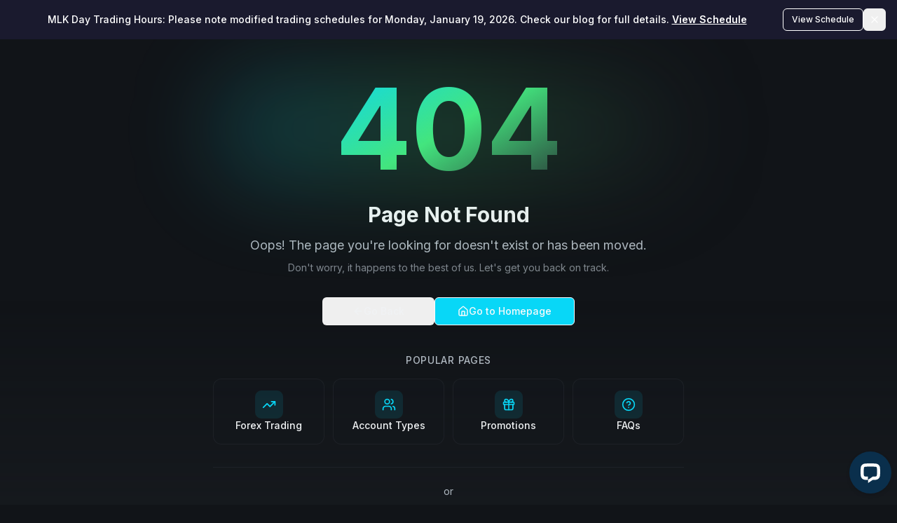

--- FILE ---
content_type: text/html; charset=UTF-8
request_url: https://traders-trust.com/a-comprehensive-guide-to-copy-trading/
body_size: 2063
content:
<!DOCTYPE html>
<html lang="en">
  <head>
    <meta charset="UTF-8" />
    <meta name="viewport" content="width=device-width, initial-scale=1.0" />
    
    <!-- Favicons - Complete Browser & Device Support -->
    <link rel="icon" type="image/svg+xml" href="/favicon.svg" />
    <link rel="icon" type="image/png" sizes="32x32" href="/favicon-32x32.png" />
    <link rel="icon" type="image/png" sizes="16x16" href="/favicon-16x16.png" />
    <link rel="shortcut icon" href="/favicon.ico" />
    
    <!-- Apple Touch Icons -->
    <link rel="apple-touch-icon" sizes="180x180" href="/apple-touch-icon.png" />
    
    <!-- Android Chrome Icons -->
    <link rel="icon" type="image/png" sizes="192x192" href="/android-chrome-192x192.png" />
    <link rel="icon" type="image/png" sizes="512x512" href="/android-chrome-512x512.png" />
    
    <!-- Web App Manifest (PWA) -->
    <link rel="manifest" href="/manifest.json" />
    
    <!-- Microsoft Tiles -->
    <meta name="msapplication-TileColor" content="#00adee" />
    <meta name="msapplication-config" content="/browserconfig.xml" />
    
    <!-- Theme Colors -->
    <meta name="theme-color" content="#00adee" />
    <meta name="apple-mobile-web-app-status-bar-style" content="black-translucent" />
    <meta name="apple-mobile-web-app-capable" content="yes" />
    
    <!-- Default Title - Will be updated by react-helmet-async for each page -->
    <title>Traders Trust - Forex Trading</title>
    
    <!-- Critical Resource Hints - Preconnect to third-party origins -->
    <link rel="preconnect" href="https://fonts.googleapis.com">
    <link rel="preconnect" href="https://fonts.gstatic.com" crossorigin>
    <link rel="preconnect" href="https://www.googletagmanager.com">
    <link rel="preconnect" href="https://connect.facebook.net">
    <link rel="preconnect" href="https://webfeeder-live3.ttcm.com" crossorigin>
    <link rel="dns-prefetch" href="https://cdn.livechatinc.com">
    <link rel="dns-prefetch" href="https://widget.trustpilot.com">
    
    <!-- Preload LCP Hero Image - Critical for PageSpeed -->
    <link rel="preload" as="image" href="/attached_assets/tt-hero_1765814535017.webp" fetchpriority="high">
    
    <!-- Essential Fonts Only - Inter (primary), Roboto (theme alt), Space Grotesk (mono) -->
    <link rel="preload" as="style" href="https://fonts.googleapis.com/css2?family=Inter:wght@400;500;600;700&family=Roboto:wght@400;500;700&family=Space+Grotesk:wght@400;500;600;700&display=swap" onload="this.onload=null;this.rel='stylesheet'">
    <noscript><link rel="stylesheet" href="https://fonts.googleapis.com/css2?family=Inter:wght@400;500;600;700&family=Roboto:wght@400;500;700&family=Space+Grotesk:wght@400;500;600;700&display=swap"></noscript>
    
    <!-- Non-critical third-party scripts - defer loading -->
    <script type="text/javascript" src="//widget.trustpilot.com/bootstrap/v5/tp.widget.bootstrap.min.js" async defer></script>
    
    <!-- Critical CSS - Inlined to prevent render-blocking and CLS -->
    <style>
      *,::after,::before{box-sizing:border-box;border:0 solid}
      html{line-height:1.5;-webkit-text-size-adjust:100%;font-family:Inter,system-ui,sans-serif}
      body{margin:0;line-height:inherit}
      :root{--background:210 5% 98%;--foreground:215 18% 12%;--primary:188 94% 45%}
      .dark{--background:215 18% 8%;--foreground:210 15% 95%;--primary:188 94% 50%}
      html,body{background:hsl(var(--background));color:hsl(var(--foreground));min-height:100vh}
      #root{min-height:100vh;display:flex;flex-direction:column}
      header{position:sticky;top:0;z-index:50;background:hsl(var(--background)/.95);backdrop-filter:blur(8px)}
      h1,h2,h3{margin:0;font-weight:600;line-height:1.2}
      p{margin:0}a{color:inherit;text-decoration:none}
      img,video{max-width:100%;height:auto;display:block}
      button,[type=button]{cursor:pointer;-webkit-appearance:none;-moz-appearance:none;appearance:none}
      /* Hero CLS prevention - reserve layout space */
      .hero-container{padding-bottom:2rem;position:relative;z-index:10;display:flex;flex-direction:column;justify-content:space-between}
      .hero-text-card{position:relative;border-radius:1rem;word-break:break-word;overflow-wrap:break-word;padding:1.25rem}
      @media(min-width:768px){.hero-text-card{padding:1.5rem}}
      @media(min-width:1024px){.hero-container{padding-bottom:3rem}.hero-text-card{padding:1.75rem}}
      /* Hero heading pseudo-elements - prevent CLS from late positioning */
      .hero-heading-3d{position:relative;display:inline-block}
      .hero-heading-3d::before,.hero-heading-3d::after{position:absolute;pointer-events:none;content:''}
      .hero-heading-3d::before{left:0;top:0;z-index:-1}
      .hero-heading-3d::after{inset:-10px -20px;z-index:-2}
      .hero-heading-shimmer{position:relative;overflow:hidden}
      .hero-heading-shimmer::before{position:absolute;top:0;left:-100%;width:50%;height:100%;content:'';pointer-events:none}
      /* Animation base - prevent flash */
      .animate-fade-in{opacity:0;animation:fadeIn .6s ease-out forwards}
      @keyframes fadeIn{from{opacity:0}to{opacity:1}}
    </style>
    <script type="module" crossorigin src="/assets/index-BgoCZ3fM.js"></script>
    <link rel="stylesheet" crossorigin href="/assets/index-C9oX8S1S.css" media="print" onload="this.media='all';this.onload=null;">
<noscript><link rel="stylesheet" href="/assets/index-C9oX8S1S.css"></noscript>
  </head>
  <body>
    <div id="root"></div>
  <script>(function(){function c(){var b=a.contentDocument||a.contentWindow.document;if(b){var d=b.createElement('script');d.innerHTML="window.__CF$cv$params={r:'9bfa2a3b0bf68764',t:'MTc2ODY5ODEyNg=='};var a=document.createElement('script');a.src='/cdn-cgi/challenge-platform/scripts/jsd/main.js';document.getElementsByTagName('head')[0].appendChild(a);";b.getElementsByTagName('head')[0].appendChild(d)}}if(document.body){var a=document.createElement('iframe');a.height=1;a.width=1;a.style.position='absolute';a.style.top=0;a.style.left=0;a.style.border='none';a.style.visibility='hidden';document.body.appendChild(a);if('loading'!==document.readyState)c();else if(window.addEventListener)document.addEventListener('DOMContentLoaded',c);else{var e=document.onreadystatechange||function(){};document.onreadystatechange=function(b){e(b);'loading'!==document.readyState&&(document.onreadystatechange=e,c())}}}})();</script></body>
</html>

--- FILE ---
content_type: application/javascript; charset=UTF-8
request_url: https://traders-trust.com/assets/select-CiDcRSmc.js
body_size: 7581
content:
import{p as be,j as r,m as W,al as mt,r as o,aW as Re,ap as Ne,aX as ht,i as vt,aU as Ie,aV as gt,ao as L,l as q,P as j,ar as xt,b8 as St,aY as wt,aq as P,aZ as yt,b9 as Ee,k as Ct,a_ as bt,b0 as It,b1 as Tt,b2 as Nt,b3 as Pt,b4 as Rt,b5 as Et,b6 as _t,q as jt}from"./index-BgoCZ3fM.js";/**
 * @license lucide-react v0.453.0 - ISC
 *
 * This source code is licensed under the ISC license.
 * See the LICENSE file in the root directory of this source tree.
 */const _e=be("ChevronDown",[["path",{d:"m6 9 6 6 6-6",key:"qrunsl"}]]);/**
 * @license lucide-react v0.453.0 - ISC
 *
 * This source code is licensed under the ISC license.
 * See the LICENSE file in the root directory of this source tree.
 */const Mt=be("ChevronUp",[["path",{d:"m18 15-6-6-6 6",key:"153udz"}]]);/**
 * @license lucide-react v0.453.0 - ISC
 *
 * This source code is licensed under the ISC license.
 * See the LICENSE file in the root directory of this source tree.
 */const vo=be("ExternalLink",[["path",{d:"M15 3h6v6",key:"1q9fwt"}],["path",{d:"M10 14 21 3",key:"gplh6r"}],["path",{d:"M18 13v6a2 2 0 0 1-2 2H5a2 2 0 0 1-2-2V8a2 2 0 0 1 2-2h6",key:"a6xqqp"}]]),At=mt("whitespace-nowrap inline-flex items-center rounded-md border px-2.5 py-0.5 text-xs font-semibold transition-colors focus:outline-none focus:ring-2 focus:ring-ring focus:ring-offset-2 hover-elevate ",{variants:{variant:{default:"border-transparent bg-primary text-primary-foreground shadow-xs",secondary:"border-transparent bg-secondary text-secondary-foreground",destructive:"border-transparent bg-destructive text-destructive-foreground shadow-xs",outline:" border [border-color:var(--badge-outline)] shadow-xs"}},defaultVariants:{variant:"default"}});function go({className:t,variant:n,...e}){return r.jsx("div",{className:W(At({variant:n}),t),...e})}var Dt=o.createContext(void 0);function Ot(t){const n=o.useContext(Dt);return t||n||"ltr"}function Pe(t,[n,e]){return Math.min(e,Math.max(n,t))}var kt=[" ","Enter","ArrowUp","ArrowDown"],Lt=[" ","Enter"],se="Select",[ie,de,Vt]=gt(se),[te]=vt(se,[Vt,Re]),ue=Re(),[Bt,G]=te(se),[Ht,Ft]=te(se),je=t=>{const{__scopeSelect:n,children:e,open:a,defaultOpen:c,onOpenChange:p,value:l,defaultValue:i,onValueChange:s,dir:f,name:g,autoComplete:w,disabled:T,required:N,form:I}=t,d=ue(n),[v,y]=o.useState(null),[u,h]=o.useState(null),[M,A]=o.useState(!1),oe=Ot(f),[R=!1,O]=Ne({prop:a,defaultProp:c,onChange:p}),[K,X]=Ne({prop:l,defaultProp:i,onChange:s}),V=o.useRef(null),B=v?I||!!v.closest("form"):!0,[$,H]=o.useState(new Set),F=Array.from($).map(E=>E.props.value).join(";");return r.jsx(ht,{...d,children:r.jsxs(Bt,{required:N,scope:n,trigger:v,onTriggerChange:y,valueNode:u,onValueNodeChange:h,valueNodeHasChildren:M,onValueNodeHasChildrenChange:A,contentId:Ie(),value:K,onValueChange:X,open:R,onOpenChange:O,dir:oe,triggerPointerDownPosRef:V,disabled:T,children:[r.jsx(ie.Provider,{scope:n,children:r.jsx(Ht,{scope:t.__scopeSelect,onNativeOptionAdd:o.useCallback(E=>{H(k=>new Set(k).add(E))},[]),onNativeOptionRemove:o.useCallback(E=>{H(k=>{const U=new Set(k);return U.delete(E),U})},[]),children:e})}),B?r.jsxs(ot,{"aria-hidden":!0,required:N,tabIndex:-1,name:g,autoComplete:w,value:K,onChange:E=>X(E.target.value),disabled:T,form:I,children:[K===void 0?r.jsx("option",{value:""}):null,Array.from($)]},F):null]})})};je.displayName=se;var Me="SelectTrigger",Ae=o.forwardRef((t,n)=>{const{__scopeSelect:e,disabled:a=!1,...c}=t,p=ue(e),l=G(Me,e),i=l.disabled||a,s=L(n,l.onTriggerChange),f=de(e),g=o.useRef("touch"),[w,T,N]=nt(d=>{const v=f().filter(h=>!h.disabled),y=v.find(h=>h.value===l.value),u=rt(v,d,y);u!==void 0&&l.onValueChange(u.value)}),I=d=>{i||(l.onOpenChange(!0),N()),d&&(l.triggerPointerDownPosRef.current={x:Math.round(d.pageX),y:Math.round(d.pageY)})};return r.jsx(wt,{asChild:!0,...p,children:r.jsx(j.button,{type:"button",role:"combobox","aria-controls":l.contentId,"aria-expanded":l.open,"aria-required":l.required,"aria-autocomplete":"none",dir:l.dir,"data-state":l.open?"open":"closed",disabled:i,"data-disabled":i?"":void 0,"data-placeholder":tt(l.value)?"":void 0,...c,ref:s,onClick:P(c.onClick,d=>{d.currentTarget.focus(),g.current!=="mouse"&&I(d)}),onPointerDown:P(c.onPointerDown,d=>{g.current=d.pointerType;const v=d.target;v.hasPointerCapture(d.pointerId)&&v.releasePointerCapture(d.pointerId),d.button===0&&d.ctrlKey===!1&&d.pointerType==="mouse"&&(I(d),d.preventDefault())}),onKeyDown:P(c.onKeyDown,d=>{const v=w.current!=="";!(d.ctrlKey||d.altKey||d.metaKey)&&d.key.length===1&&T(d.key),!(v&&d.key===" ")&&kt.includes(d.key)&&(I(),d.preventDefault())})})})});Ae.displayName=Me;var De="SelectValue",Oe=o.forwardRef((t,n)=>{const{__scopeSelect:e,className:a,style:c,children:p,placeholder:l="",...i}=t,s=G(De,e),{onValueNodeHasChildrenChange:f}=s,g=p!==void 0,w=L(n,s.onValueNodeChange);return q(()=>{f(g)},[f,g]),r.jsx(j.span,{...i,ref:w,style:{pointerEvents:"none"},children:tt(s.value)?r.jsx(r.Fragment,{children:l}):p})});Oe.displayName=De;var Ut="SelectIcon",ke=o.forwardRef((t,n)=>{const{__scopeSelect:e,children:a,...c}=t;return r.jsx(j.span,{"aria-hidden":!0,...c,ref:n,children:a||"▼"})});ke.displayName=Ut;var Wt="SelectPortal",Le=t=>r.jsx(yt,{asChild:!0,...t});Le.displayName=Wt;var Q="SelectContent",Ve=o.forwardRef((t,n)=>{const e=G(Q,t.__scopeSelect),[a,c]=o.useState();if(q(()=>{c(new DocumentFragment)},[]),!e.open){const p=a;return p?Ee.createPortal(r.jsx(Be,{scope:t.__scopeSelect,children:r.jsx(ie.Slot,{scope:t.__scopeSelect,children:r.jsx("div",{children:t.children})})}),p):null}return r.jsx(He,{...t,ref:n})});Ve.displayName=Q;var D=10,[Be,Y]=te(Q),Kt="SelectContentImpl",$t=Nt("SelectContent.RemoveScroll"),He=o.forwardRef((t,n)=>{const{__scopeSelect:e,position:a="item-aligned",onCloseAutoFocus:c,onEscapeKeyDown:p,onPointerDownOutside:l,side:i,sideOffset:s,align:f,alignOffset:g,arrowPadding:w,collisionBoundary:T,collisionPadding:N,sticky:I,hideWhenDetached:d,avoidCollisions:v,...y}=t,u=G(Q,e),[h,M]=o.useState(null),[A,oe]=o.useState(null),R=L(n,m=>M(m)),[O,K]=o.useState(null),[X,V]=o.useState(null),B=de(e),[$,H]=o.useState(!1),F=o.useRef(!1);o.useEffect(()=>{if(h)return bt(h)},[h]),It();const E=o.useCallback(m=>{const[b,..._]=B().map(S=>S.ref.current),[C]=_.slice(-1),x=document.activeElement;for(const S of m)if(S===x||(S==null||S.scrollIntoView({block:"nearest"}),S===b&&A&&(A.scrollTop=0),S===C&&A&&(A.scrollTop=A.scrollHeight),S==null||S.focus(),document.activeElement!==x))return},[B,A]),k=o.useCallback(()=>E([O,h]),[E,O,h]);o.useEffect(()=>{$&&k()},[$,k]);const{onOpenChange:U,triggerPointerDownPosRef:z}=u;o.useEffect(()=>{if(h){let m={x:0,y:0};const b=C=>{var x,S;m={x:Math.abs(Math.round(C.pageX)-(((x=z.current)==null?void 0:x.x)??0)),y:Math.abs(Math.round(C.pageY)-(((S=z.current)==null?void 0:S.y)??0))}},_=C=>{m.x<=10&&m.y<=10?C.preventDefault():h.contains(C.target)||U(!1),document.removeEventListener("pointermove",b),z.current=null};return z.current!==null&&(document.addEventListener("pointermove",b),document.addEventListener("pointerup",_,{capture:!0,once:!0})),()=>{document.removeEventListener("pointermove",b),document.removeEventListener("pointerup",_,{capture:!0})}}},[h,U,z]),o.useEffect(()=>{const m=()=>U(!1);return window.addEventListener("blur",m),window.addEventListener("resize",m),()=>{window.removeEventListener("blur",m),window.removeEventListener("resize",m)}},[U]);const[pe,ae]=nt(m=>{const b=B().filter(x=>!x.disabled),_=b.find(x=>x.ref.current===document.activeElement),C=rt(b,m,_);C&&setTimeout(()=>C.ref.current.focus())}),fe=o.useCallback((m,b,_)=>{const C=!F.current&&!_;(u.value!==void 0&&u.value===b||C)&&(K(m),C&&(F.current=!0))},[u.value]),me=o.useCallback(()=>h==null?void 0:h.focus(),[h]),ee=o.useCallback((m,b,_)=>{const C=!F.current&&!_;(u.value!==void 0&&u.value===b||C)&&V(m)},[u.value]),le=a==="popper"?xe:Fe,ne=le===xe?{side:i,sideOffset:s,align:f,alignOffset:g,arrowPadding:w,collisionBoundary:T,collisionPadding:N,sticky:I,hideWhenDetached:d,avoidCollisions:v}:{};return r.jsx(Be,{scope:e,content:h,viewport:A,onViewportChange:oe,itemRefCallback:fe,selectedItem:O,onItemLeave:me,itemTextRefCallback:ee,focusSelectedItem:k,selectedItemText:X,position:a,isPositioned:$,searchRef:pe,children:r.jsx(Tt,{as:$t,allowPinchZoom:!0,children:r.jsx(Pt,{asChild:!0,trapped:u.open,onMountAutoFocus:m=>{m.preventDefault()},onUnmountAutoFocus:P(c,m=>{var b;(b=u.trigger)==null||b.focus({preventScroll:!0}),m.preventDefault()}),children:r.jsx(Rt,{asChild:!0,disableOutsidePointerEvents:!0,onEscapeKeyDown:p,onPointerDownOutside:l,onFocusOutside:m=>m.preventDefault(),onDismiss:()=>u.onOpenChange(!1),children:r.jsx(le,{role:"listbox",id:u.contentId,"data-state":u.open?"open":"closed",dir:u.dir,onContextMenu:m=>m.preventDefault(),...y,...ne,onPlaced:()=>H(!0),ref:R,style:{display:"flex",flexDirection:"column",outline:"none",...y.style},onKeyDown:P(y.onKeyDown,m=>{const b=m.ctrlKey||m.altKey||m.metaKey;if(m.key==="Tab"&&m.preventDefault(),!b&&m.key.length===1&&ae(m.key),["ArrowUp","ArrowDown","Home","End"].includes(m.key)){let C=B().filter(x=>!x.disabled).map(x=>x.ref.current);if(["ArrowUp","End"].includes(m.key)&&(C=C.slice().reverse()),["ArrowUp","ArrowDown"].includes(m.key)){const x=m.target,S=C.indexOf(x);C=C.slice(S+1)}setTimeout(()=>E(C)),m.preventDefault()}})})})})})})});He.displayName=Kt;var zt="SelectItemAlignedPosition",Fe=o.forwardRef((t,n)=>{const{__scopeSelect:e,onPlaced:a,...c}=t,p=G(Q,e),l=Y(Q,e),[i,s]=o.useState(null),[f,g]=o.useState(null),w=L(n,R=>g(R)),T=de(e),N=o.useRef(!1),I=o.useRef(!0),{viewport:d,selectedItem:v,selectedItemText:y,focusSelectedItem:u}=l,h=o.useCallback(()=>{if(p.trigger&&p.valueNode&&i&&f&&d&&v&&y){const R=p.trigger.getBoundingClientRect(),O=f.getBoundingClientRect(),K=p.valueNode.getBoundingClientRect(),X=y.getBoundingClientRect();if(p.dir!=="rtl"){const x=X.left-O.left,S=K.left-x,Z=R.left-S,J=R.width+Z,he=Math.max(J,O.width),ve=window.innerWidth-D,ge=Pe(S,[D,Math.max(D,ve-he)]);i.style.minWidth=J+"px",i.style.left=ge+"px"}else{const x=O.right-X.right,S=window.innerWidth-K.right-x,Z=window.innerWidth-R.right-S,J=R.width+Z,he=Math.max(J,O.width),ve=window.innerWidth-D,ge=Pe(S,[D,Math.max(D,ve-he)]);i.style.minWidth=J+"px",i.style.right=ge+"px"}const V=T(),B=window.innerHeight-D*2,$=d.scrollHeight,H=window.getComputedStyle(f),F=parseInt(H.borderTopWidth,10),E=parseInt(H.paddingTop,10),k=parseInt(H.borderBottomWidth,10),U=parseInt(H.paddingBottom,10),z=F+E+$+U+k,pe=Math.min(v.offsetHeight*5,z),ae=window.getComputedStyle(d),fe=parseInt(ae.paddingTop,10),me=parseInt(ae.paddingBottom,10),ee=R.top+R.height/2-D,le=B-ee,ne=v.offsetHeight/2,m=v.offsetTop+ne,b=F+E+m,_=z-b;if(b<=ee){const x=V.length>0&&v===V[V.length-1].ref.current;i.style.bottom="0px";const S=f.clientHeight-d.offsetTop-d.offsetHeight,Z=Math.max(le,ne+(x?me:0)+S+k),J=b+Z;i.style.height=J+"px"}else{const x=V.length>0&&v===V[0].ref.current;i.style.top="0px";const Z=Math.max(ee,F+d.offsetTop+(x?fe:0)+ne)+_;i.style.height=Z+"px",d.scrollTop=b-ee+d.offsetTop}i.style.margin=`${D}px 0`,i.style.minHeight=pe+"px",i.style.maxHeight=B+"px",a==null||a(),requestAnimationFrame(()=>N.current=!0)}},[T,p.trigger,p.valueNode,i,f,d,v,y,p.dir,a]);q(()=>h(),[h]);const[M,A]=o.useState();q(()=>{f&&A(window.getComputedStyle(f).zIndex)},[f]);const oe=o.useCallback(R=>{R&&I.current===!0&&(h(),u==null||u(),I.current=!1)},[h,u]);return r.jsx(Gt,{scope:e,contentWrapper:i,shouldExpandOnScrollRef:N,onScrollButtonChange:oe,children:r.jsx("div",{ref:s,style:{display:"flex",flexDirection:"column",position:"fixed",zIndex:M},children:r.jsx(j.div,{...c,ref:w,style:{boxSizing:"border-box",maxHeight:"100%",...c.style}})})})});Fe.displayName=zt;var qt="SelectPopperPosition",xe=o.forwardRef((t,n)=>{const{__scopeSelect:e,align:a="start",collisionPadding:c=D,...p}=t,l=ue(e);return r.jsx(Et,{...l,...p,ref:n,align:a,collisionPadding:c,style:{boxSizing:"border-box",...p.style,"--radix-select-content-transform-origin":"var(--radix-popper-transform-origin)","--radix-select-content-available-width":"var(--radix-popper-available-width)","--radix-select-content-available-height":"var(--radix-popper-available-height)","--radix-select-trigger-width":"var(--radix-popper-anchor-width)","--radix-select-trigger-height":"var(--radix-popper-anchor-height)"}})});xe.displayName=qt;var[Gt,Te]=te(Q,{}),Se="SelectViewport",Ue=o.forwardRef((t,n)=>{const{__scopeSelect:e,nonce:a,...c}=t,p=Y(Se,e),l=Te(Se,e),i=L(n,p.onViewportChange),s=o.useRef(0);return r.jsxs(r.Fragment,{children:[r.jsx("style",{dangerouslySetInnerHTML:{__html:"[data-radix-select-viewport]{scrollbar-width:none;-ms-overflow-style:none;-webkit-overflow-scrolling:touch;}[data-radix-select-viewport]::-webkit-scrollbar{display:none}"},nonce:a}),r.jsx(ie.Slot,{scope:e,children:r.jsx(j.div,{"data-radix-select-viewport":"",role:"presentation",...c,ref:i,style:{position:"relative",flex:1,overflow:"hidden auto",...c.style},onScroll:P(c.onScroll,f=>{const g=f.currentTarget,{contentWrapper:w,shouldExpandOnScrollRef:T}=l;if(T!=null&&T.current&&w){const N=Math.abs(s.current-g.scrollTop);if(N>0){const I=window.innerHeight-D*2,d=parseFloat(w.style.minHeight),v=parseFloat(w.style.height),y=Math.max(d,v);if(y<I){const u=y+N,h=Math.min(I,u),M=u-h;w.style.height=h+"px",w.style.bottom==="0px"&&(g.scrollTop=M>0?M:0,w.style.justifyContent="flex-end")}}}s.current=g.scrollTop})})})]})});Ue.displayName=Se;var We="SelectGroup",[Yt,Xt]=te(We),Zt=o.forwardRef((t,n)=>{const{__scopeSelect:e,...a}=t,c=Ie();return r.jsx(Yt,{scope:e,id:c,children:r.jsx(j.div,{role:"group","aria-labelledby":c,...a,ref:n})})});Zt.displayName=We;var Ke="SelectLabel",$e=o.forwardRef((t,n)=>{const{__scopeSelect:e,...a}=t,c=Xt(Ke,e);return r.jsx(j.div,{id:c.id,...a,ref:n})});$e.displayName=Ke;var ce="SelectItem",[Jt,ze]=te(ce),qe=o.forwardRef((t,n)=>{const{__scopeSelect:e,value:a,disabled:c=!1,textValue:p,...l}=t,i=G(ce,e),s=Y(ce,e),f=i.value===a,[g,w]=o.useState(p??""),[T,N]=o.useState(!1),I=L(n,u=>{var h;return(h=s.itemRefCallback)==null?void 0:h.call(s,u,a,c)}),d=Ie(),v=o.useRef("touch"),y=()=>{c||(i.onValueChange(a),i.onOpenChange(!1))};if(a==="")throw new Error("A <Select.Item /> must have a value prop that is not an empty string. This is because the Select value can be set to an empty string to clear the selection and show the placeholder.");return r.jsx(Jt,{scope:e,value:a,disabled:c,textId:d,isSelected:f,onItemTextChange:o.useCallback(u=>{w(h=>h||((u==null?void 0:u.textContent)??"").trim())},[]),children:r.jsx(ie.ItemSlot,{scope:e,value:a,disabled:c,textValue:g,children:r.jsx(j.div,{role:"option","aria-labelledby":d,"data-highlighted":T?"":void 0,"aria-selected":f&&T,"data-state":f?"checked":"unchecked","aria-disabled":c||void 0,"data-disabled":c?"":void 0,tabIndex:c?void 0:-1,...l,ref:I,onFocus:P(l.onFocus,()=>N(!0)),onBlur:P(l.onBlur,()=>N(!1)),onClick:P(l.onClick,()=>{v.current!=="mouse"&&y()}),onPointerUp:P(l.onPointerUp,()=>{v.current==="mouse"&&y()}),onPointerDown:P(l.onPointerDown,u=>{v.current=u.pointerType}),onPointerMove:P(l.onPointerMove,u=>{var h;v.current=u.pointerType,c?(h=s.onItemLeave)==null||h.call(s):v.current==="mouse"&&u.currentTarget.focus({preventScroll:!0})}),onPointerLeave:P(l.onPointerLeave,u=>{var h;u.currentTarget===document.activeElement&&((h=s.onItemLeave)==null||h.call(s))}),onKeyDown:P(l.onKeyDown,u=>{var M;((M=s.searchRef)==null?void 0:M.current)!==""&&u.key===" "||(Lt.includes(u.key)&&y(),u.key===" "&&u.preventDefault())})})})})});qe.displayName=ce;var re="SelectItemText",Ge=o.forwardRef((t,n)=>{const{__scopeSelect:e,className:a,style:c,...p}=t,l=G(re,e),i=Y(re,e),s=ze(re,e),f=Ft(re,e),[g,w]=o.useState(null),T=L(n,y=>w(y),s.onItemTextChange,y=>{var u;return(u=i.itemTextRefCallback)==null?void 0:u.call(i,y,s.value,s.disabled)}),N=g==null?void 0:g.textContent,I=o.useMemo(()=>r.jsx("option",{value:s.value,disabled:s.disabled,children:N},s.value),[s.disabled,s.value,N]),{onNativeOptionAdd:d,onNativeOptionRemove:v}=f;return q(()=>(d(I),()=>v(I)),[d,v,I]),r.jsxs(r.Fragment,{children:[r.jsx(j.span,{id:s.textId,...p,ref:T}),s.isSelected&&l.valueNode&&!l.valueNodeHasChildren?Ee.createPortal(p.children,l.valueNode):null]})});Ge.displayName=re;var Ye="SelectItemIndicator",Xe=o.forwardRef((t,n)=>{const{__scopeSelect:e,...a}=t;return ze(Ye,e).isSelected?r.jsx(j.span,{"aria-hidden":!0,...a,ref:n}):null});Xe.displayName=Ye;var we="SelectScrollUpButton",Ze=o.forwardRef((t,n)=>{const e=Y(we,t.__scopeSelect),a=Te(we,t.__scopeSelect),[c,p]=o.useState(!1),l=L(n,a.onScrollButtonChange);return q(()=>{if(e.viewport&&e.isPositioned){let i=function(){const f=s.scrollTop>0;p(f)};const s=e.viewport;return i(),s.addEventListener("scroll",i),()=>s.removeEventListener("scroll",i)}},[e.viewport,e.isPositioned]),c?r.jsx(Qe,{...t,ref:l,onAutoScroll:()=>{const{viewport:i,selectedItem:s}=e;i&&s&&(i.scrollTop=i.scrollTop-s.offsetHeight)}}):null});Ze.displayName=we;var ye="SelectScrollDownButton",Je=o.forwardRef((t,n)=>{const e=Y(ye,t.__scopeSelect),a=Te(ye,t.__scopeSelect),[c,p]=o.useState(!1),l=L(n,a.onScrollButtonChange);return q(()=>{if(e.viewport&&e.isPositioned){let i=function(){const f=s.scrollHeight-s.clientHeight,g=Math.ceil(s.scrollTop)<f;p(g)};const s=e.viewport;return i(),s.addEventListener("scroll",i),()=>s.removeEventListener("scroll",i)}},[e.viewport,e.isPositioned]),c?r.jsx(Qe,{...t,ref:l,onAutoScroll:()=>{const{viewport:i,selectedItem:s}=e;i&&s&&(i.scrollTop=i.scrollTop+s.offsetHeight)}}):null});Je.displayName=ye;var Qe=o.forwardRef((t,n)=>{const{__scopeSelect:e,onAutoScroll:a,...c}=t,p=Y("SelectScrollButton",e),l=o.useRef(null),i=de(e),s=o.useCallback(()=>{l.current!==null&&(window.clearInterval(l.current),l.current=null)},[]);return o.useEffect(()=>()=>s(),[s]),q(()=>{var g;const f=i().find(w=>w.ref.current===document.activeElement);(g=f==null?void 0:f.ref.current)==null||g.scrollIntoView({block:"nearest"})},[i]),r.jsx(j.div,{"aria-hidden":!0,...c,ref:n,style:{flexShrink:0,...c.style},onPointerDown:P(c.onPointerDown,()=>{l.current===null&&(l.current=window.setInterval(a,50))}),onPointerMove:P(c.onPointerMove,()=>{var f;(f=p.onItemLeave)==null||f.call(p),l.current===null&&(l.current=window.setInterval(a,50))}),onPointerLeave:P(c.onPointerLeave,()=>{s()})})}),Qt="SelectSeparator",et=o.forwardRef((t,n)=>{const{__scopeSelect:e,...a}=t;return r.jsx(j.div,{"aria-hidden":!0,...a,ref:n})});et.displayName=Qt;var Ce="SelectArrow",eo=o.forwardRef((t,n)=>{const{__scopeSelect:e,...a}=t,c=ue(e),p=G(Ce,e),l=Y(Ce,e);return p.open&&l.position==="popper"?r.jsx(_t,{...c,...a,ref:n}):null});eo.displayName=Ce;function tt(t){return t===""||t===void 0}var ot=o.forwardRef((t,n)=>{const{value:e,...a}=t,c=o.useRef(null),p=L(n,c),l=xt(e);return o.useEffect(()=>{const i=c.current,s=window.HTMLSelectElement.prototype,g=Object.getOwnPropertyDescriptor(s,"value").set;if(l!==e&&g){const w=new Event("change",{bubbles:!0});g.call(i,e),i.dispatchEvent(w)}},[l,e]),r.jsx(St,{asChild:!0,children:r.jsx("select",{...a,ref:p,defaultValue:e})})});ot.displayName="BubbleSelect";function nt(t){const n=Ct(t),e=o.useRef(""),a=o.useRef(0),c=o.useCallback(l=>{const i=e.current+l;n(i),function s(f){e.current=f,window.clearTimeout(a.current),f!==""&&(a.current=window.setTimeout(()=>s(""),1e3))}(i)},[n]),p=o.useCallback(()=>{e.current="",window.clearTimeout(a.current)},[]);return o.useEffect(()=>()=>window.clearTimeout(a.current),[]),[e,c,p]}function rt(t,n,e){const c=n.length>1&&Array.from(n).every(f=>f===n[0])?n[0]:n,p=e?t.indexOf(e):-1;let l=to(t,Math.max(p,0));c.length===1&&(l=l.filter(f=>f!==e));const s=l.find(f=>f.textValue.toLowerCase().startsWith(c.toLowerCase()));return s!==e?s:void 0}function to(t,n){return t.map((e,a)=>t[(n+a)%t.length])}var oo=je,st=Ae,no=Oe,ro=ke,so=Le,at=Ve,ao=Ue,lt=$e,ct=qe,lo=Ge,co=Xe,it=Ze,dt=Je,ut=et;const xo=oo,So=no,io=o.forwardRef(({className:t,children:n,...e},a)=>r.jsxs(st,{ref:a,className:W("flex h-9 w-full items-center justify-between rounded-md border border-input bg-background px-3 py-2 text-sm ring-offset-background data-[placeholder]:text-muted-foreground focus:outline-none focus:ring-2 focus:ring-ring focus:ring-offset-2 disabled:cursor-not-allowed disabled:opacity-50 [&>span]:line-clamp-1",t),...e,children:[n,r.jsx(ro,{asChild:!0,children:r.jsx(_e,{className:"h-4 w-4 opacity-50"})})]}));io.displayName=st.displayName;const pt=o.forwardRef(({className:t,...n},e)=>r.jsx(it,{ref:e,className:W("flex cursor-default items-center justify-center py-1",t),...n,children:r.jsx(Mt,{className:"h-4 w-4"})}));pt.displayName=it.displayName;const ft=o.forwardRef(({className:t,...n},e)=>r.jsx(dt,{ref:e,className:W("flex cursor-default items-center justify-center py-1",t),...n,children:r.jsx(_e,{className:"h-4 w-4"})}));ft.displayName=dt.displayName;const uo=o.forwardRef(({className:t,children:n,position:e="popper",...a},c)=>r.jsx(so,{children:r.jsxs(at,{ref:c,className:W("relative z-50 max-h-[--radix-select-content-available-height] min-w-[8rem] overflow-y-auto overflow-x-hidden rounded-md border bg-popover text-popover-foreground shadow-md data-[state=open]:animate-in data-[state=closed]:animate-out data-[state=closed]:fade-out-0 data-[state=open]:fade-in-0 data-[state=closed]:zoom-out-95 data-[state=open]:zoom-in-95 data-[side=bottom]:slide-in-from-top-2 data-[side=left]:slide-in-from-right-2 data-[side=right]:slide-in-from-left-2 data-[side=top]:slide-in-from-bottom-2 origin-[--radix-select-content-transform-origin]",e==="popper"&&"data-[side=bottom]:translate-y-1 data-[side=left]:-translate-x-1 data-[side=right]:translate-x-1 data-[side=top]:-translate-y-1",t),position:e,...a,children:[r.jsx(pt,{}),r.jsx(ao,{className:W("p-1",e==="popper"&&"h-[var(--radix-select-trigger-height)] w-full min-w-[var(--radix-select-trigger-width)]"),children:n}),r.jsx(ft,{})]})}));uo.displayName=at.displayName;const po=o.forwardRef(({className:t,...n},e)=>r.jsx(lt,{ref:e,className:W("py-1.5 pl-8 pr-2 text-sm font-semibold",t),...n}));po.displayName=lt.displayName;const fo=o.forwardRef(({className:t,children:n,...e},a)=>r.jsxs(ct,{ref:a,className:W("relative flex w-full cursor-default select-none items-center rounded-sm py-1.5 pl-8 pr-2 text-sm outline-none focus:bg-accent focus:text-accent-foreground data-[disabled]:pointer-events-none data-[disabled]:opacity-50",t),...e,children:[r.jsx("span",{className:"absolute left-2 flex h-3.5 w-3.5 items-center justify-center",children:r.jsx(co,{children:r.jsx(jt,{className:"h-4 w-4"})})}),r.jsx(lo,{children:n})]}));fo.displayName=ct.displayName;const mo=o.forwardRef(({className:t,...n},e)=>r.jsx(ut,{ref:e,className:W("-mx-1 my-1 h-px bg-muted",t),...n}));mo.displayName=ut.displayName;export{go as B,_e as C,vo as E,xo as S,Mt as a,io as b,So as c,uo as d,fo as e,Pe as f,Ot as u};


--- FILE ---
content_type: application/javascript; charset=UTF-8
request_url: https://api.livechatinc.com/v3.6/customer/action/get_dynamic_configuration?x-region=us-south1&license_id=12569772&client_id=c5e4f61e1a6c3b1521b541bc5c5a2ac5&url=https%3A%2F%2Ftraders-trust.com%2Fa-comprehensive-guide-to-copy-trading%2F&channel_type=code&origin=livechat&implementation_type=manual_channels&jsonp=__u1cjpmlgao
body_size: 267
content:
__u1cjpmlgao({"organization_id":"447ce5c8-bb3c-49d7-9a66-206889490fee","livechat_active":true,"livechat":{"group_id":0,"client_limit_exceeded":false,"domain_allowed":true,"online_group_ids":[0,1,13,14,15,16],"config_version":"2098.0.11.3830.359.260.75.16.3.1.3.19.2","localization_version":"6bb83031e4f97736cbbada081b074fb6_87e148208f1c414ff41d4b705ce87c29","language":"en"},"default_widget":"livechat"});

--- FILE ---
content_type: application/javascript; charset=UTF-8
request_url: https://traders-trust.com/assets/textarea-DpKv4fG5.js
body_size: 34283
content:
var Js=Object.defineProperty;var Ws=(e,t,a)=>t in e?Js(e,t,{enumerable:!0,configurable:!0,writable:!0,value:a}):e[t]=a;var o=(e,t,a)=>Ws(e,typeof t!="symbol"?t+"":t,a);import{p as m,r as M,ap as Ae,j as w,i as je,aU as Re,P as Z,aq as ce,aO as tr,ao as ar,l as Ys,aG as $,aV as el,m as G,al as tl}from"./index-BgoCZ3fM.js";import{u as nr,C as al}from"./select-CiDcRSmc.js";import{a2 as ir,a3 as nl,a4 as il,a7 as rl,a8 as ol,a9 as sl,aa as ll,ab as dl,ac as ul,ad as cl,ae as De,af as pl,ag as ml,ah as gl,ai as fl,aj as yl,ak as hl,al as _l,am as Nl,an as bl,ao as nt,ap as xl,aq as vl,ar as wl,as as Sl,at as Al,au as kl,av as Tl,aw as Il,ax as Pl,ay as Cl,az as Ml,aA as ql,aB as Dl,aC as Ll,aD as Vl,aE as Fl,aF as zl,aG as Bl,aH as El,aI as jl,aJ as Rl,aK as Ul,aL as Ol,aM as Hl,aN as Kl,aO as $l,aP as Ql,aQ as Gl,aR as Zl,aS as Xl,aT as Jl,aU as _e,a0 as q,aV as Wl,X as k,Z as Yl,aW as rr,aX as ed,aY as td,aZ as ad,a_ as nd,a$ as it,_ as O,b0 as id,b1 as rd,b2 as od,b3 as sd,b4 as ld,b5 as dd,b6 as ud,b7 as cd,b8 as pd,b9 as md,ba as gd,r as fd,bb as yd,bc as hd,bd as _d,be as Nd,bf as bd,a1 as Ue,bg as xd,Y as L,t as f,bh as vd,bi as wd,bj as Sd,bk as Ad,bl as kd,bm as Td,bn as Id,bo as Pd,bp as Cd,bq as pe,br as Md,bs as qd,bt as Dd,s as n,bu as Ld,bv as Vd,bw as Fd,$ as ae,bx as zd,by as Bd,bz as Ed}from"./form-DV45UbJO.js";/**
 * @license lucide-react v0.453.0 - ISC
 *
 * This source code is licensed under the ISC license.
 * See the LICENSE file in the root directory of this source tree.
 */const dp=m("Activity",[["path",{d:"M22 12h-2.48a2 2 0 0 0-1.93 1.46l-2.35 8.36a.25.25 0 0 1-.48 0L9.24 2.18a.25.25 0 0 0-.48 0l-2.35 8.36A2 2 0 0 1 4.49 12H2",key:"169zse"}]]);/**
 * @license lucide-react v0.453.0 - ISC
 *
 * This source code is licensed under the ISC license.
 * See the LICENSE file in the root directory of this source tree.
 */const up=m("ArrowUpDown",[["path",{d:"m21 16-4 4-4-4",key:"f6ql7i"}],["path",{d:"M17 20V4",key:"1ejh1v"}],["path",{d:"m3 8 4-4 4 4",key:"11wl7u"}],["path",{d:"M7 4v16",key:"1glfcx"}]]);/**
 * @license lucide-react v0.453.0 - ISC
 *
 * This source code is licensed under the ISC license.
 * See the LICENSE file in the root directory of this source tree.
 */const cp=m("Award",[["path",{d:"m15.477 12.89 1.515 8.526a.5.5 0 0 1-.81.47l-3.58-2.687a1 1 0 0 0-1.197 0l-3.586 2.686a.5.5 0 0 1-.81-.469l1.514-8.526",key:"1yiouv"}],["circle",{cx:"12",cy:"8",r:"6",key:"1vp47v"}]]);/**
 * @license lucide-react v0.453.0 - ISC
 *
 * This source code is licensed under the ISC license.
 * See the LICENSE file in the root directory of this source tree.
 */const pp=m("Bold",[["path",{d:"M6 12h9a4 4 0 0 1 0 8H7a1 1 0 0 1-1-1V5a1 1 0 0 1 1-1h7a4 4 0 0 1 0 8",key:"mg9rjx"}]]);/**
 * @license lucide-react v0.453.0 - ISC
 *
 * This source code is licensed under the ISC license.
 * See the LICENSE file in the root directory of this source tree.
 */const mp=m("BookOpen",[["path",{d:"M12 7v14",key:"1akyts"}],["path",{d:"M3 18a1 1 0 0 1-1-1V4a1 1 0 0 1 1-1h5a4 4 0 0 1 4 4 4 4 0 0 1 4-4h5a1 1 0 0 1 1 1v13a1 1 0 0 1-1 1h-6a3 3 0 0 0-3 3 3 3 0 0 0-3-3z",key:"ruj8y"}]]);/**
 * @license lucide-react v0.453.0 - ISC
 *
 * This source code is licensed under the ISC license.
 * See the LICENSE file in the root directory of this source tree.
 */const gp=m("Book",[["path",{d:"M4 19.5v-15A2.5 2.5 0 0 1 6.5 2H19a1 1 0 0 1 1 1v18a1 1 0 0 1-1 1H6.5a1 1 0 0 1 0-5H20",key:"k3hazp"}]]);/**
 * @license lucide-react v0.453.0 - ISC
 *
 * This source code is licensed under the ISC license.
 * See the LICENSE file in the root directory of this source tree.
 */const fp=m("Calculator",[["rect",{width:"16",height:"20",x:"4",y:"2",rx:"2",key:"1nb95v"}],["line",{x1:"8",x2:"16",y1:"6",y2:"6",key:"x4nwl0"}],["line",{x1:"16",x2:"16",y1:"14",y2:"18",key:"wjye3r"}],["path",{d:"M16 10h.01",key:"1m94wz"}],["path",{d:"M12 10h.01",key:"1nrarc"}],["path",{d:"M8 10h.01",key:"19clt8"}],["path",{d:"M12 14h.01",key:"1etili"}],["path",{d:"M8 14h.01",key:"6423bh"}],["path",{d:"M12 18h.01",key:"mhygvu"}],["path",{d:"M8 18h.01",key:"lrp35t"}]]);/**
 * @license lucide-react v0.453.0 - ISC
 *
 * This source code is licensed under the ISC license.
 * See the LICENSE file in the root directory of this source tree.
 */const yp=m("ChartColumn",[["path",{d:"M3 3v16a2 2 0 0 0 2 2h16",key:"c24i48"}],["path",{d:"M18 17V9",key:"2bz60n"}],["path",{d:"M13 17V5",key:"1frdt8"}],["path",{d:"M8 17v-3",key:"17ska0"}]]);/**
 * @license lucide-react v0.453.0 - ISC
 *
 * This source code is licensed under the ISC license.
 * See the LICENSE file in the root directory of this source tree.
 */const hp=m("ChartLine",[["path",{d:"M3 3v16a2 2 0 0 0 2 2h16",key:"c24i48"}],["path",{d:"m19 9-5 5-4-4-3 3",key:"2osh9i"}]]);/**
 * @license lucide-react v0.453.0 - ISC
 *
 * This source code is licensed under the ISC license.
 * See the LICENSE file in the root directory of this source tree.
 */const _p=m("ChartNoAxesColumnIncreasing",[["line",{x1:"12",x2:"12",y1:"20",y2:"10",key:"1vz5eb"}],["line",{x1:"18",x2:"18",y1:"20",y2:"4",key:"cun8e5"}],["line",{x1:"6",x2:"6",y1:"20",y2:"16",key:"hq0ia6"}]]);/**
 * @license lucide-react v0.453.0 - ISC
 *
 * This source code is licensed under the ISC license.
 * See the LICENSE file in the root directory of this source tree.
 */const Np=m("CircleCheckBig",[["path",{d:"M21.801 10A10 10 0 1 1 17 3.335",key:"yps3ct"}],["path",{d:"m9 11 3 3L22 4",key:"1pflzl"}]]);/**
 * @license lucide-react v0.453.0 - ISC
 *
 * This source code is licensed under the ISC license.
 * See the LICENSE file in the root directory of this source tree.
 */const bp=m("CirclePlay",[["circle",{cx:"12",cy:"12",r:"10",key:"1mglay"}],["polygon",{points:"10 8 16 12 10 16 10 8",key:"1cimsy"}]]);/**
 * @license lucide-react v0.453.0 - ISC
 *
 * This source code is licensed under the ISC license.
 * See the LICENSE file in the root directory of this source tree.
 */const xp=m("CircleX",[["circle",{cx:"12",cy:"12",r:"10",key:"1mglay"}],["path",{d:"m15 9-6 6",key:"1uzhvr"}],["path",{d:"m9 9 6 6",key:"z0biqf"}]]);/**
 * @license lucide-react v0.453.0 - ISC
 *
 * This source code is licensed under the ISC license.
 * See the LICENSE file in the root directory of this source tree.
 */const vp=m("Code",[["polyline",{points:"16 18 22 12 16 6",key:"z7tu5w"}],["polyline",{points:"8 6 2 12 8 18",key:"1eg1df"}]]);/**
 * @license lucide-react v0.453.0 - ISC
 *
 * This source code is licensed under the ISC license.
 * See the LICENSE file in the root directory of this source tree.
 */const wp=m("Cookie",[["path",{d:"M12 2a10 10 0 1 0 10 10 4 4 0 0 1-5-5 4 4 0 0 1-5-5",key:"laymnq"}],["path",{d:"M8.5 8.5v.01",key:"ue8clq"}],["path",{d:"M16 15.5v.01",key:"14dtrp"}],["path",{d:"M12 12v.01",key:"u5ubse"}],["path",{d:"M11 17v.01",key:"1hyl5a"}],["path",{d:"M7 14v.01",key:"uct60s"}]]);/**
 * @license lucide-react v0.453.0 - ISC
 *
 * This source code is licensed under the ISC license.
 * See the LICENSE file in the root directory of this source tree.
 */const Sp=m("Database",[["ellipse",{cx:"12",cy:"5",rx:"9",ry:"3",key:"msslwz"}],["path",{d:"M3 5V19A9 3 0 0 0 21 19V5",key:"1wlel7"}],["path",{d:"M3 12A9 3 0 0 0 21 12",key:"mv7ke4"}]]);/**
 * @license lucide-react v0.453.0 - ISC
 *
 * This source code is licensed under the ISC license.
 * See the LICENSE file in the root directory of this source tree.
 */const Ap=m("Download",[["path",{d:"M21 15v4a2 2 0 0 1-2 2H5a2 2 0 0 1-2-2v-4",key:"ih7n3h"}],["polyline",{points:"7 10 12 15 17 10",key:"2ggqvy"}],["line",{x1:"12",x2:"12",y1:"15",y2:"3",key:"1vk2je"}]]);/**
 * @license lucide-react v0.453.0 - ISC
 *
 * This source code is licensed under the ISC license.
 * See the LICENSE file in the root directory of this source tree.
 */const kp=m("Eye",[["path",{d:"M2.062 12.348a1 1 0 0 1 0-.696 10.75 10.75 0 0 1 19.876 0 1 1 0 0 1 0 .696 10.75 10.75 0 0 1-19.876 0",key:"1nclc0"}],["circle",{cx:"12",cy:"12",r:"3",key:"1v7zrd"}]]);/**
 * @license lucide-react v0.453.0 - ISC
 *
 * This source code is licensed under the ISC license.
 * See the LICENSE file in the root directory of this source tree.
 */const Tp=m("FileQuestion",[["path",{d:"M12 17h.01",key:"p32p05"}],["path",{d:"M15 2H6a2 2 0 0 0-2 2v16a2 2 0 0 0 2 2h12a2 2 0 0 0 2-2V7z",key:"1mlx9k"}],["path",{d:"M9.1 9a3 3 0 0 1 5.82 1c0 2-3 3-3 3",key:"mhlwft"}]]);/**
 * @license lucide-react v0.453.0 - ISC
 *
 * This source code is licensed under the ISC license.
 * See the LICENSE file in the root directory of this source tree.
 */const Ip=m("FileText",[["path",{d:"M15 2H6a2 2 0 0 0-2 2v16a2 2 0 0 0 2 2h12a2 2 0 0 0 2-2V7Z",key:"1rqfz7"}],["path",{d:"M14 2v4a2 2 0 0 0 2 2h4",key:"tnqrlb"}],["path",{d:"M10 9H8",key:"b1mrlr"}],["path",{d:"M16 13H8",key:"t4e002"}],["path",{d:"M16 17H8",key:"z1uh3a"}]]);/**
 * @license lucide-react v0.453.0 - ISC
 *
 * This source code is licensed under the ISC license.
 * See the LICENSE file in the root directory of this source tree.
 */const Pp=m("File",[["path",{d:"M15 2H6a2 2 0 0 0-2 2v16a2 2 0 0 0 2 2h12a2 2 0 0 0 2-2V7Z",key:"1rqfz7"}],["path",{d:"M14 2v4a2 2 0 0 0 2 2h4",key:"tnqrlb"}]]);/**
 * @license lucide-react v0.453.0 - ISC
 *
 * This source code is licensed under the ISC license.
 * See the LICENSE file in the root directory of this source tree.
 */const Cp=m("Filter",[["polygon",{points:"22 3 2 3 10 12.46 10 19 14 21 14 12.46 22 3",key:"1yg77f"}]]);/**
 * @license lucide-react v0.453.0 - ISC
 *
 * This source code is licensed under the ISC license.
 * See the LICENSE file in the root directory of this source tree.
 */const Mp=m("FolderOpen",[["path",{d:"m6 14 1.5-2.9A2 2 0 0 1 9.24 10H20a2 2 0 0 1 1.94 2.5l-1.54 6a2 2 0 0 1-1.95 1.5H4a2 2 0 0 1-2-2V5a2 2 0 0 1 2-2h3.9a2 2 0 0 1 1.69.9l.81 1.2a2 2 0 0 0 1.67.9H18a2 2 0 0 1 2 2v2",key:"usdka0"}]]);/**
 * @license lucide-react v0.453.0 - ISC
 *
 * This source code is licensed under the ISC license.
 * See the LICENSE file in the root directory of this source tree.
 */const qp=m("Gauge",[["path",{d:"m12 14 4-4",key:"9kzdfg"}],["path",{d:"M3.34 19a10 10 0 1 1 17.32 0",key:"19p75a"}]]);/**
 * @license lucide-react v0.453.0 - ISC
 *
 * This source code is licensed under the ISC license.
 * See the LICENSE file in the root directory of this source tree.
 */const Dp=m("GripVertical",[["circle",{cx:"9",cy:"12",r:"1",key:"1vctgf"}],["circle",{cx:"9",cy:"5",r:"1",key:"hp0tcf"}],["circle",{cx:"9",cy:"19",r:"1",key:"fkjjf6"}],["circle",{cx:"15",cy:"12",r:"1",key:"1tmaij"}],["circle",{cx:"15",cy:"5",r:"1",key:"19l28e"}],["circle",{cx:"15",cy:"19",r:"1",key:"f4zoj3"}]]);/**
 * @license lucide-react v0.453.0 - ISC
 *
 * This source code is licensed under the ISC license.
 * See the LICENSE file in the root directory of this source tree.
 */const Lp=m("Heading1",[["path",{d:"M4 12h8",key:"17cfdx"}],["path",{d:"M4 18V6",key:"1rz3zl"}],["path",{d:"M12 18V6",key:"zqpxq5"}],["path",{d:"m17 12 3-2v8",key:"1hhhft"}]]);/**
 * @license lucide-react v0.453.0 - ISC
 *
 * This source code is licensed under the ISC license.
 * See the LICENSE file in the root directory of this source tree.
 */const Vp=m("Heading2",[["path",{d:"M4 12h8",key:"17cfdx"}],["path",{d:"M4 18V6",key:"1rz3zl"}],["path",{d:"M12 18V6",key:"zqpxq5"}],["path",{d:"M21 18h-4c0-4 4-3 4-6 0-1.5-2-2.5-4-1",key:"9jr5yi"}]]);/**
 * @license lucide-react v0.453.0 - ISC
 *
 * This source code is licensed under the ISC license.
 * See the LICENSE file in the root directory of this source tree.
 */const Fp=m("Heading3",[["path",{d:"M4 12h8",key:"17cfdx"}],["path",{d:"M4 18V6",key:"1rz3zl"}],["path",{d:"M12 18V6",key:"zqpxq5"}],["path",{d:"M17.5 10.5c1.7-1 3.5 0 3.5 1.5a2 2 0 0 1-2 2",key:"68ncm8"}],["path",{d:"M17 17.5c2 1.5 4 .3 4-1.5a2 2 0 0 0-2-2",key:"1ejuhz"}]]);/**
 * @license lucide-react v0.453.0 - ISC
 *
 * This source code is licensed under the ISC license.
 * See the LICENSE file in the root directory of this source tree.
 */const zp=m("ImagePlus",[["path",{d:"M16 5h6",key:"1vod17"}],["path",{d:"M19 2v6",key:"4bpg5p"}],["path",{d:"M21 11.5V19a2 2 0 0 1-2 2H5a2 2 0 0 1-2-2V5a2 2 0 0 1 2-2h7.5",key:"1ue2ih"}],["path",{d:"m21 15-3.086-3.086a2 2 0 0 0-2.828 0L6 21",key:"1xmnt7"}],["circle",{cx:"9",cy:"9",r:"2",key:"af1f0g"}]]);/**
 * @license lucide-react v0.453.0 - ISC
 *
 * This source code is licensed under the ISC license.
 * See the LICENSE file in the root directory of this source tree.
 */const Bp=m("Image",[["rect",{width:"18",height:"18",x:"3",y:"3",rx:"2",ry:"2",key:"1m3agn"}],["circle",{cx:"9",cy:"9",r:"2",key:"af1f0g"}],["path",{d:"m21 15-3.086-3.086a2 2 0 0 0-2.828 0L6 21",key:"1xmnt7"}]]);/**
 * @license lucide-react v0.453.0 - ISC
 *
 * This source code is licensed under the ISC license.
 * See the LICENSE file in the root directory of this source tree.
 */const Ep=m("Italic",[["line",{x1:"19",x2:"10",y1:"4",y2:"4",key:"15jd3p"}],["line",{x1:"14",x2:"5",y1:"20",y2:"20",key:"bu0au3"}],["line",{x1:"15",x2:"9",y1:"4",y2:"20",key:"uljnxc"}]]);/**
 * @license lucide-react v0.453.0 - ISC
 *
 * This source code is licensed under the ISC license.
 * See the LICENSE file in the root directory of this source tree.
 */const jp=m("KeyRound",[["path",{d:"M2.586 17.414A2 2 0 0 0 2 18.828V21a1 1 0 0 0 1 1h3a1 1 0 0 0 1-1v-1a1 1 0 0 1 1-1h1a1 1 0 0 0 1-1v-1a1 1 0 0 1 1-1h.172a2 2 0 0 0 1.414-.586l.814-.814a6.5 6.5 0 1 0-4-4z",key:"1s6t7t"}],["circle",{cx:"16.5",cy:"7.5",r:".5",fill:"currentColor",key:"w0ekpg"}]]);/**
 * @license lucide-react v0.453.0 - ISC
 *
 * This source code is licensed under the ISC license.
 * See the LICENSE file in the root directory of this source tree.
 */const Rp=m("Key",[["path",{d:"m15.5 7.5 2.3 2.3a1 1 0 0 0 1.4 0l2.1-2.1a1 1 0 0 0 0-1.4L19 4",key:"g0fldk"}],["path",{d:"m21 2-9.6 9.6",key:"1j0ho8"}],["circle",{cx:"7.5",cy:"15.5",r:"5.5",key:"yqb3hr"}]]);/**
 * @license lucide-react v0.453.0 - ISC
 *
 * This source code is licensed under the ISC license.
 * See the LICENSE file in the root directory of this source tree.
 */const Up=m("Languages",[["path",{d:"m5 8 6 6",key:"1wu5hv"}],["path",{d:"m4 14 6-6 2-3",key:"1k1g8d"}],["path",{d:"M2 5h12",key:"or177f"}],["path",{d:"M7 2h1",key:"1t2jsx"}],["path",{d:"m22 22-5-10-5 10",key:"don7ne"}],["path",{d:"M14 18h6",key:"1m8k6r"}]]);/**
 * @license lucide-react v0.453.0 - ISC
 *
 * This source code is licensed under the ISC license.
 * See the LICENSE file in the root directory of this source tree.
 */const Op=m("Layers",[["path",{d:"m12.83 2.18a2 2 0 0 0-1.66 0L2.6 6.08a1 1 0 0 0 0 1.83l8.58 3.91a2 2 0 0 0 1.66 0l8.58-3.9a1 1 0 0 0 0-1.83Z",key:"8b97xw"}],["path",{d:"m22 17.65-9.17 4.16a2 2 0 0 1-1.66 0L2 17.65",key:"dd6zsq"}],["path",{d:"m22 12.65-9.17 4.16a2 2 0 0 1-1.66 0L2 12.65",key:"ep9fru"}]]);/**
 * @license lucide-react v0.453.0 - ISC
 *
 * This source code is licensed under the ISC license.
 * See the LICENSE file in the root directory of this source tree.
 */const Hp=m("LayoutDashboard",[["rect",{width:"7",height:"9",x:"3",y:"3",rx:"1",key:"10lvy0"}],["rect",{width:"7",height:"5",x:"14",y:"3",rx:"1",key:"16une8"}],["rect",{width:"7",height:"9",x:"14",y:"12",rx:"1",key:"1hutg5"}],["rect",{width:"7",height:"5",x:"3",y:"16",rx:"1",key:"ldoo1y"}]]);/**
 * @license lucide-react v0.453.0 - ISC
 *
 * This source code is licensed under the ISC license.
 * See the LICENSE file in the root directory of this source tree.
 */const Kp=m("Link2",[["path",{d:"M9 17H7A5 5 0 0 1 7 7h2",key:"8i5ue5"}],["path",{d:"M15 7h2a5 5 0 1 1 0 10h-2",key:"1b9ql8"}],["line",{x1:"8",x2:"16",y1:"12",y2:"12",key:"1jonct"}]]);/**
 * @license lucide-react v0.453.0 - ISC
 *
 * This source code is licensed under the ISC license.
 * See the LICENSE file in the root directory of this source tree.
 */const $p=m("Link",[["path",{d:"M10 13a5 5 0 0 0 7.54.54l3-3a5 5 0 0 0-7.07-7.07l-1.72 1.71",key:"1cjeqo"}],["path",{d:"M14 11a5 5 0 0 0-7.54-.54l-3 3a5 5 0 0 0 7.07 7.07l1.71-1.71",key:"19qd67"}]]);/**
 * @license lucide-react v0.453.0 - ISC
 *
 * This source code is licensed under the ISC license.
 * See the LICENSE file in the root directory of this source tree.
 */const Qp=m("ListOrdered",[["path",{d:"M10 12h11",key:"6m4ad9"}],["path",{d:"M10 18h11",key:"11hvi2"}],["path",{d:"M10 6h11",key:"c7qv1k"}],["path",{d:"M4 10h2",key:"16xx2s"}],["path",{d:"M4 6h1v4",key:"cnovpq"}],["path",{d:"M6 18H4c0-1 2-2 2-3s-1-1.5-2-1",key:"m9a95d"}]]);/**
 * @license lucide-react v0.453.0 - ISC
 *
 * This source code is licensed under the ISC license.
 * See the LICENSE file in the root directory of this source tree.
 */const Gp=m("List",[["path",{d:"M3 12h.01",key:"nlz23k"}],["path",{d:"M3 18h.01",key:"1tta3j"}],["path",{d:"M3 6h.01",key:"1rqtza"}],["path",{d:"M8 12h13",key:"1za7za"}],["path",{d:"M8 18h13",key:"1lx6n3"}],["path",{d:"M8 6h13",key:"ik3vkj"}]]);/**
 * @license lucide-react v0.453.0 - ISC
 *
 * This source code is licensed under the ISC license.
 * See the LICENSE file in the root directory of this source tree.
 */const Zp=m("Lock",[["rect",{width:"18",height:"11",x:"3",y:"11",rx:"2",ry:"2",key:"1w4ew1"}],["path",{d:"M7 11V7a5 5 0 0 1 10 0v4",key:"fwvmzm"}]]);/**
 * @license lucide-react v0.453.0 - ISC
 *
 * This source code is licensed under the ISC license.
 * See the LICENSE file in the root directory of this source tree.
 */const Xp=m("Mail",[["rect",{width:"20",height:"16",x:"2",y:"4",rx:"2",key:"18n3k1"}],["path",{d:"m22 7-8.97 5.7a1.94 1.94 0 0 1-2.06 0L2 7",key:"1ocrg3"}]]);/**
 * @license lucide-react v0.453.0 - ISC
 *
 * This source code is licensed under the ISC license.
 * See the LICENSE file in the root directory of this source tree.
 */const Jp=m("Megaphone",[["path",{d:"m3 11 18-5v12L3 14v-3z",key:"n962bs"}],["path",{d:"M11.6 16.8a3 3 0 1 1-5.8-1.6",key:"1yl0tm"}]]);/**
 * @license lucide-react v0.453.0 - ISC
 *
 * This source code is licensed under the ISC license.
 * See the LICENSE file in the root directory of this source tree.
 */const Wp=m("MessageCircleMore",[["path",{d:"M7.9 20A9 9 0 1 0 4 16.1L2 22Z",key:"vv11sd"}],["path",{d:"M8 12h.01",key:"czm47f"}],["path",{d:"M12 12h.01",key:"1mp3jc"}],["path",{d:"M16 12h.01",key:"1l6xoz"}]]);/**
 * @license lucide-react v0.453.0 - ISC
 *
 * This source code is licensed under the ISC license.
 * See the LICENSE file in the root directory of this source tree.
 */const Yp=m("Monitor",[["rect",{width:"20",height:"14",x:"2",y:"3",rx:"2",key:"48i651"}],["line",{x1:"8",x2:"16",y1:"21",y2:"21",key:"1svkeh"}],["line",{x1:"12",x2:"12",y1:"17",y2:"21",key:"vw1qmm"}]]);/**
 * @license lucide-react v0.453.0 - ISC
 *
 * This source code is licensed under the ISC license.
 * See the LICENSE file in the root directory of this source tree.
 */const em=m("MousePointer",[["path",{d:"M12.586 12.586 19 19",key:"ea5xo7"}],["path",{d:"M3.688 3.037a.497.497 0 0 0-.651.651l6.5 15.999a.501.501 0 0 0 .947-.062l1.569-6.083a2 2 0 0 1 1.448-1.479l6.124-1.579a.5.5 0 0 0 .063-.947z",key:"277e5u"}]]);/**
 * @license lucide-react v0.453.0 - ISC
 *
 * This source code is licensed under the ISC license.
 * See the LICENSE file in the root directory of this source tree.
 */const tm=m("Navigation",[["polygon",{points:"3 11 22 2 13 21 11 13 3 11",key:"1ltx0t"}]]);/**
 * @license lucide-react v0.453.0 - ISC
 *
 * This source code is licensed under the ISC license.
 * See the LICENSE file in the root directory of this source tree.
 */const am=m("Network",[["rect",{x:"16",y:"16",width:"6",height:"6",rx:"1",key:"4q2zg0"}],["rect",{x:"2",y:"16",width:"6",height:"6",rx:"1",key:"8cvhb9"}],["rect",{x:"9",y:"2",width:"6",height:"6",rx:"1",key:"1egb70"}],["path",{d:"M5 16v-3a1 1 0 0 1 1-1h12a1 1 0 0 1 1 1v3",key:"1jsf9p"}],["path",{d:"M12 12V8",key:"2874zd"}]]);/**
 * @license lucide-react v0.453.0 - ISC
 *
 * This source code is licensed under the ISC license.
 * See the LICENSE file in the root directory of this source tree.
 */const nm=m("Newspaper",[["path",{d:"M4 22h16a2 2 0 0 0 2-2V4a2 2 0 0 0-2-2H8a2 2 0 0 0-2 2v16a2 2 0 0 1-2 2Zm0 0a2 2 0 0 1-2-2v-9c0-1.1.9-2 2-2h2",key:"7pis2x"}],["path",{d:"M18 14h-8",key:"sponae"}],["path",{d:"M15 18h-5",key:"95g1m2"}],["path",{d:"M10 6h8v4h-8V6Z",key:"smlsk5"}]]);/**
 * @license lucide-react v0.453.0 - ISC
 *
 * This source code is licensed under the ISC license.
 * See the LICENSE file in the root directory of this source tree.
 */const im=m("PanelLeft",[["rect",{width:"18",height:"18",x:"3",y:"3",rx:"2",key:"afitv7"}],["path",{d:"M9 3v18",key:"fh3hqa"}]]);/**
 * @license lucide-react v0.453.0 - ISC
 *
 * This source code is licensed under the ISC license.
 * See the LICENSE file in the root directory of this source tree.
 */const rm=m("PanelsTopLeft",[["rect",{width:"18",height:"18",x:"3",y:"3",rx:"2",key:"afitv7"}],["path",{d:"M3 9h18",key:"1pudct"}],["path",{d:"M9 21V9",key:"1oto5p"}]]);/**
 * @license lucide-react v0.453.0 - ISC
 *
 * This source code is licensed under the ISC license.
 * See the LICENSE file in the root directory of this source tree.
 */const om=m("Pause",[["rect",{x:"14",y:"4",width:"4",height:"16",rx:"1",key:"zuxfzm"}],["rect",{x:"6",y:"4",width:"4",height:"16",rx:"1",key:"1okwgv"}]]);/**
 * @license lucide-react v0.453.0 - ISC
 *
 * This source code is licensed under the ISC license.
 * See the LICENSE file in the root directory of this source tree.
 */const sm=m("Pen",[["path",{d:"M21.174 6.812a1 1 0 0 0-3.986-3.987L3.842 16.174a2 2 0 0 0-.5.83l-1.321 4.352a.5.5 0 0 0 .623.622l4.353-1.32a2 2 0 0 0 .83-.497z",key:"1a8usu"}]]);/**
 * @license lucide-react v0.453.0 - ISC
 *
 * This source code is licensed under the ISC license.
 * See the LICENSE file in the root directory of this source tree.
 */const lm=m("Pencil",[["path",{d:"M21.174 6.812a1 1 0 0 0-3.986-3.987L3.842 16.174a2 2 0 0 0-.5.83l-1.321 4.352a.5.5 0 0 0 .623.622l4.353-1.32a2 2 0 0 0 .83-.497z",key:"1a8usu"}],["path",{d:"m15 5 4 4",key:"1mk7zo"}]]);/**
 * @license lucide-react v0.453.0 - ISC
 *
 * This source code is licensed under the ISC license.
 * See the LICENSE file in the root directory of this source tree.
 */const dm=m("Phone",[["path",{d:"M22 16.92v3a2 2 0 0 1-2.18 2 19.79 19.79 0 0 1-8.63-3.07 19.5 19.5 0 0 1-6-6 19.79 19.79 0 0 1-3.07-8.67A2 2 0 0 1 4.11 2h3a2 2 0 0 1 2 1.72 12.84 12.84 0 0 0 .7 2.81 2 2 0 0 1-.45 2.11L8.09 9.91a16 16 0 0 0 6 6l1.27-1.27a2 2 0 0 1 2.11-.45 12.84 12.84 0 0 0 2.81.7A2 2 0 0 1 22 16.92z",key:"foiqr5"}]]);/**
 * @license lucide-react v0.453.0 - ISC
 *
 * This source code is licensed under the ISC license.
 * See the LICENSE file in the root directory of this source tree.
 */const um=m("Play",[["polygon",{points:"6 3 20 12 6 21 6 3",key:"1oa8hb"}]]);/**
 * @license lucide-react v0.453.0 - ISC
 *
 * This source code is licensed under the ISC license.
 * See the LICENSE file in the root directory of this source tree.
 */const cm=m("Plus",[["path",{d:"M5 12h14",key:"1ays0h"}],["path",{d:"M12 5v14",key:"s699le"}]]);/**
 * @license lucide-react v0.453.0 - ISC
 *
 * This source code is licensed under the ISC license.
 * See the LICENSE file in the root directory of this source tree.
 */const pm=m("Quote",[["path",{d:"M16 3a2 2 0 0 0-2 2v6a2 2 0 0 0 2 2 1 1 0 0 1 1 1v1a2 2 0 0 1-2 2 1 1 0 0 0-1 1v2a1 1 0 0 0 1 1 6 6 0 0 0 6-6V5a2 2 0 0 0-2-2z",key:"rib7q0"}],["path",{d:"M5 3a2 2 0 0 0-2 2v6a2 2 0 0 0 2 2 1 1 0 0 1 1 1v1a2 2 0 0 1-2 2 1 1 0 0 0-1 1v2a1 1 0 0 0 1 1 6 6 0 0 0 6-6V5a2 2 0 0 0-2-2z",key:"1ymkrd"}]]);/**
 * @license lucide-react v0.453.0 - ISC
 *
 * This source code is licensed under the ISC license.
 * See the LICENSE file in the root directory of this source tree.
 */const mm=m("Radio",[["path",{d:"M4.9 19.1C1 15.2 1 8.8 4.9 4.9",key:"1vaf9d"}],["path",{d:"M7.8 16.2c-2.3-2.3-2.3-6.1 0-8.5",key:"u1ii0m"}],["circle",{cx:"12",cy:"12",r:"2",key:"1c9p78"}],["path",{d:"M16.2 7.8c2.3 2.3 2.3 6.1 0 8.5",key:"1j5fej"}],["path",{d:"M19.1 4.9C23 8.8 23 15.1 19.1 19",key:"10b0cb"}]]);/**
 * @license lucide-react v0.453.0 - ISC
 *
 * This source code is licensed under the ISC license.
 * See the LICENSE file in the root directory of this source tree.
 */const gm=m("Redo",[["path",{d:"M21 7v6h-6",key:"3ptur4"}],["path",{d:"M3 17a9 9 0 0 1 9-9 9 9 0 0 1 6 2.3l3 2.7",key:"1kgawr"}]]);/**
 * @license lucide-react v0.453.0 - ISC
 *
 * This source code is licensed under the ISC license.
 * See the LICENSE file in the root directory of this source tree.
 */const fm=m("RefreshCw",[["path",{d:"M3 12a9 9 0 0 1 9-9 9.75 9.75 0 0 1 6.74 2.74L21 8",key:"v9h5vc"}],["path",{d:"M21 3v5h-5",key:"1q7to0"}],["path",{d:"M21 12a9 9 0 0 1-9 9 9.75 9.75 0 0 1-6.74-2.74L3 16",key:"3uifl3"}],["path",{d:"M8 16H3v5",key:"1cv678"}]]);/**
 * @license lucide-react v0.453.0 - ISC
 *
 * This source code is licensed under the ISC license.
 * See the LICENSE file in the root directory of this source tree.
 */const ym=m("Rocket",[["path",{d:"M4.5 16.5c-1.5 1.26-2 5-2 5s3.74-.5 5-2c.71-.84.7-2.13-.09-2.91a2.18 2.18 0 0 0-2.91-.09z",key:"m3kijz"}],["path",{d:"m12 15-3-3a22 22 0 0 1 2-3.95A12.88 12.88 0 0 1 22 2c0 2.72-.78 7.5-6 11a22.35 22.35 0 0 1-4 2z",key:"1fmvmk"}],["path",{d:"M9 12H4s.55-3.03 2-4c1.62-1.08 5 0 5 0",key:"1f8sc4"}],["path",{d:"M12 15v5s3.03-.55 4-2c1.08-1.62 0-5 0-5",key:"qeys4"}]]);/**
 * @license lucide-react v0.453.0 - ISC
 *
 * This source code is licensed under the ISC license.
 * See the LICENSE file in the root directory of this source tree.
 */const hm=m("Save",[["path",{d:"M15.2 3a2 2 0 0 1 1.4.6l3.8 3.8a2 2 0 0 1 .6 1.4V19a2 2 0 0 1-2 2H5a2 2 0 0 1-2-2V5a2 2 0 0 1 2-2z",key:"1c8476"}],["path",{d:"M17 21v-7a1 1 0 0 0-1-1H8a1 1 0 0 0-1 1v7",key:"1ydtos"}],["path",{d:"M7 3v4a1 1 0 0 0 1 1h7",key:"t51u73"}]]);/**
 * @license lucide-react v0.453.0 - ISC
 *
 * This source code is licensed under the ISC license.
 * See the LICENSE file in the root directory of this source tree.
 */const _m=m("Search",[["circle",{cx:"11",cy:"11",r:"8",key:"4ej97u"}],["path",{d:"m21 21-4.3-4.3",key:"1qie3q"}]]);/**
 * @license lucide-react v0.453.0 - ISC
 *
 * This source code is licensed under the ISC license.
 * See the LICENSE file in the root directory of this source tree.
 */const Nm=m("Send",[["path",{d:"M14.536 21.686a.5.5 0 0 0 .937-.024l6.5-19a.496.496 0 0 0-.635-.635l-19 6.5a.5.5 0 0 0-.024.937l7.93 3.18a2 2 0 0 1 1.112 1.11z",key:"1ffxy3"}],["path",{d:"m21.854 2.147-10.94 10.939",key:"12cjpa"}]]);/**
 * @license lucide-react v0.453.0 - ISC
 *
 * This source code is licensed under the ISC license.
 * See the LICENSE file in the root directory of this source tree.
 */const bm=m("Server",[["rect",{width:"20",height:"8",x:"2",y:"2",rx:"2",ry:"2",key:"ngkwjq"}],["rect",{width:"20",height:"8",x:"2",y:"14",rx:"2",ry:"2",key:"iecqi9"}],["line",{x1:"6",x2:"6.01",y1:"6",y2:"6",key:"16zg32"}],["line",{x1:"6",x2:"6.01",y1:"18",y2:"18",key:"nzw8ys"}]]);/**
 * @license lucide-react v0.453.0 - ISC
 *
 * This source code is licensed under the ISC license.
 * See the LICENSE file in the root directory of this source tree.
 */const xm=m("Settings",[["path",{d:"M12.22 2h-.44a2 2 0 0 0-2 2v.18a2 2 0 0 1-1 1.73l-.43.25a2 2 0 0 1-2 0l-.15-.08a2 2 0 0 0-2.73.73l-.22.38a2 2 0 0 0 .73 2.73l.15.1a2 2 0 0 1 1 1.72v.51a2 2 0 0 1-1 1.74l-.15.09a2 2 0 0 0-.73 2.73l.22.38a2 2 0 0 0 2.73.73l.15-.08a2 2 0 0 1 2 0l.43.25a2 2 0 0 1 1 1.73V20a2 2 0 0 0 2 2h.44a2 2 0 0 0 2-2v-.18a2 2 0 0 1 1-1.73l.43-.25a2 2 0 0 1 2 0l.15.08a2 2 0 0 0 2.73-.73l.22-.39a2 2 0 0 0-.73-2.73l-.15-.08a2 2 0 0 1-1-1.74v-.5a2 2 0 0 1 1-1.74l.15-.09a2 2 0 0 0 .73-2.73l-.22-.38a2 2 0 0 0-2.73-.73l-.15.08a2 2 0 0 1-2 0l-.43-.25a2 2 0 0 1-1-1.73V4a2 2 0 0 0-2-2z",key:"1qme2f"}],["circle",{cx:"12",cy:"12",r:"3",key:"1v7zrd"}]]);/**
 * @license lucide-react v0.453.0 - ISC
 *
 * This source code is licensed under the ISC license.
 * See the LICENSE file in the root directory of this source tree.
 */const vm=m("Share2",[["circle",{cx:"18",cy:"5",r:"3",key:"gq8acd"}],["circle",{cx:"6",cy:"12",r:"3",key:"w7nqdw"}],["circle",{cx:"18",cy:"19",r:"3",key:"1xt0gg"}],["line",{x1:"8.59",x2:"15.42",y1:"13.51",y2:"17.49",key:"47mynk"}],["line",{x1:"15.41",x2:"8.59",y1:"6.51",y2:"10.49",key:"1n3mei"}]]);/**
 * @license lucide-react v0.453.0 - ISC
 *
 * This source code is licensed under the ISC license.
 * See the LICENSE file in the root directory of this source tree.
 */const wm=m("Shield",[["path",{d:"M20 13c0 5-3.5 7.5-7.66 8.95a1 1 0 0 1-.67-.01C7.5 20.5 4 18 4 13V6a1 1 0 0 1 1-1c2 0 4.5-1.2 6.24-2.72a1.17 1.17 0 0 1 1.52 0C14.51 3.81 17 5 19 5a1 1 0 0 1 1 1z",key:"oel41y"}]]);/**
 * @license lucide-react v0.453.0 - ISC
 *
 * This source code is licensed under the ISC license.
 * See the LICENSE file in the root directory of this source tree.
 */const Sm=m("Smartphone",[["rect",{width:"14",height:"20",x:"5",y:"2",rx:"2",ry:"2",key:"1yt0o3"}],["path",{d:"M12 18h.01",key:"mhygvu"}]]);/**
 * @license lucide-react v0.453.0 - ISC
 *
 * This source code is licensed under the ISC license.
 * See the LICENSE file in the root directory of this source tree.
 */const Am=m("SquarePen",[["path",{d:"M12 3H5a2 2 0 0 0-2 2v14a2 2 0 0 0 2 2h14a2 2 0 0 0 2-2v-7",key:"1m0v6g"}],["path",{d:"M18.375 2.625a1 1 0 0 1 3 3l-9.013 9.014a2 2 0 0 1-.853.505l-2.873.84a.5.5 0 0 1-.62-.62l.84-2.873a2 2 0 0 1 .506-.852z",key:"ohrbg2"}]]);/**
 * @license lucide-react v0.453.0 - ISC
 *
 * This source code is licensed under the ISC license.
 * See the LICENSE file in the root directory of this source tree.
 */const km=m("Square",[["rect",{width:"18",height:"18",x:"3",y:"3",rx:"2",key:"afitv7"}]]);/**
 * @license lucide-react v0.453.0 - ISC
 *
 * This source code is licensed under the ISC license.
 * See the LICENSE file in the root directory of this source tree.
 */const Tm=m("Star",[["polygon",{points:"12 2 15.09 8.26 22 9.27 17 14.14 18.18 21.02 12 17.77 5.82 21.02 7 14.14 2 9.27 8.91 8.26 12 2",key:"8f66p6"}]]);/**
 * @license lucide-react v0.453.0 - ISC
 *
 * This source code is licensed under the ISC license.
 * See the LICENSE file in the root directory of this source tree.
 */const Im=m("Strikethrough",[["path",{d:"M16 4H9a3 3 0 0 0-2.83 4",key:"43sutm"}],["path",{d:"M14 12a4 4 0 0 1 0 8H6",key:"nlfj13"}],["line",{x1:"4",x2:"20",y1:"12",y2:"12",key:"1e0a9i"}]]);/**
 * @license lucide-react v0.453.0 - ISC
 *
 * This source code is licensed under the ISC license.
 * See the LICENSE file in the root directory of this source tree.
 */const Pm=m("Tablet",[["rect",{width:"16",height:"20",x:"4",y:"2",rx:"2",ry:"2",key:"76otgf"}],["line",{x1:"12",x2:"12.01",y1:"18",y2:"18",key:"1dp563"}]]);/**
 * @license lucide-react v0.453.0 - ISC
 *
 * This source code is licensed under the ISC license.
 * See the LICENSE file in the root directory of this source tree.
 */const Cm=m("Target",[["circle",{cx:"12",cy:"12",r:"10",key:"1mglay"}],["circle",{cx:"12",cy:"12",r:"6",key:"1vlfrh"}],["circle",{cx:"12",cy:"12",r:"2",key:"1c9p78"}]]);/**
 * @license lucide-react v0.453.0 - ISC
 *
 * This source code is licensed under the ISC license.
 * See the LICENSE file in the root directory of this source tree.
 */const Mm=m("ThumbsUp",[["path",{d:"M7 10v12",key:"1qc93n"}],["path",{d:"M15 5.88 14 10h5.83a2 2 0 0 1 1.92 2.56l-2.33 8A2 2 0 0 1 17.5 22H4a2 2 0 0 1-2-2v-8a2 2 0 0 1 2-2h2.76a2 2 0 0 0 1.79-1.11L12 2a3.13 3.13 0 0 1 3 3.88Z",key:"emmmcr"}]]);/**
 * @license lucide-react v0.453.0 - ISC
 *
 * This source code is licensed under the ISC license.
 * See the LICENSE file in the root directory of this source tree.
 */const qm=m("Trash2",[["path",{d:"M3 6h18",key:"d0wm0j"}],["path",{d:"M19 6v14c0 1-1 2-2 2H7c-1 0-2-1-2-2V6",key:"4alrt4"}],["path",{d:"M8 6V4c0-1 1-2 2-2h4c1 0 2 1 2 2v2",key:"v07s0e"}],["line",{x1:"10",x2:"10",y1:"11",y2:"17",key:"1uufr5"}],["line",{x1:"14",x2:"14",y1:"11",y2:"17",key:"xtxkd"}]]);/**
 * @license lucide-react v0.453.0 - ISC
 *
 * This source code is licensed under the ISC license.
 * See the LICENSE file in the root directory of this source tree.
 */const Dm=m("TrendingDown",[["polyline",{points:"22 17 13.5 8.5 8.5 13.5 2 7",key:"1r2t7k"}],["polyline",{points:"16 17 22 17 22 11",key:"11uiuu"}]]);/**
 * @license lucide-react v0.453.0 - ISC
 *
 * This source code is licensed under the ISC license.
 * See the LICENSE file in the root directory of this source tree.
 */const Lm=m("TriangleAlert",[["path",{d:"m21.73 18-8-14a2 2 0 0 0-3.48 0l-8 14A2 2 0 0 0 4 21h16a2 2 0 0 0 1.73-3",key:"wmoenq"}],["path",{d:"M12 9v4",key:"juzpu7"}],["path",{d:"M12 17h.01",key:"p32p05"}]]);/**
 * @license lucide-react v0.453.0 - ISC
 *
 * This source code is licensed under the ISC license.
 * See the LICENSE file in the root directory of this source tree.
 */const Vm=m("Type",[["polyline",{points:"4 7 4 4 20 4 20 7",key:"1nosan"}],["line",{x1:"9",x2:"15",y1:"20",y2:"20",key:"swin9y"}],["line",{x1:"12",x2:"12",y1:"4",y2:"20",key:"1tx1rr"}]]);/**
 * @license lucide-react v0.453.0 - ISC
 *
 * This source code is licensed under the ISC license.
 * See the LICENSE file in the root directory of this source tree.
 */const Fm=m("Undo",[["path",{d:"M3 7v6h6",key:"1v2h90"}],["path",{d:"M21 17a9 9 0 0 0-9-9 9 9 0 0 0-6 2.3L3 13",key:"1r6uu6"}]]);/**
 * @license lucide-react v0.453.0 - ISC
 *
 * This source code is licensed under the ISC license.
 * See the LICENSE file in the root directory of this source tree.
 */const zm=m("Upload",[["path",{d:"M21 15v4a2 2 0 0 1-2 2H5a2 2 0 0 1-2-2v-4",key:"ih7n3h"}],["polyline",{points:"17 8 12 3 7 8",key:"t8dd8p"}],["line",{x1:"12",x2:"12",y1:"3",y2:"15",key:"widbto"}]]);/**
 * @license lucide-react v0.453.0 - ISC
 *
 * This source code is licensed under the ISC license.
 * See the LICENSE file in the root directory of this source tree.
 */const Bm=m("UserCog",[["circle",{cx:"18",cy:"15",r:"3",key:"gjjjvw"}],["circle",{cx:"9",cy:"7",r:"4",key:"nufk8"}],["path",{d:"M10 15H6a4 4 0 0 0-4 4v2",key:"1nfge6"}],["path",{d:"m21.7 16.4-.9-.3",key:"12j9ji"}],["path",{d:"m15.2 13.9-.9-.3",key:"1fdjdi"}],["path",{d:"m16.6 18.7.3-.9",key:"heedtr"}],["path",{d:"m19.1 12.2.3-.9",key:"1af3ki"}],["path",{d:"m19.6 18.7-.4-1",key:"1x9vze"}],["path",{d:"m16.8 12.3-.4-1",key:"vqeiwj"}],["path",{d:"m14.3 16.6 1-.4",key:"1qlj63"}],["path",{d:"m20.7 13.8 1-.4",key:"1v5t8k"}]]);/**
 * @license lucide-react v0.453.0 - ISC
 *
 * This source code is licensed under the ISC license.
 * See the LICENSE file in the root directory of this source tree.
 */const Em=m("User",[["path",{d:"M19 21v-2a4 4 0 0 0-4-4H9a4 4 0 0 0-4 4v2",key:"975kel"}],["circle",{cx:"12",cy:"7",r:"4",key:"17ys0d"}]]);/**
 * @license lucide-react v0.453.0 - ISC
 *
 * This source code is licensed under the ISC license.
 * See the LICENSE file in the root directory of this source tree.
 */const jm=m("Video",[["path",{d:"m16 13 5.223 3.482a.5.5 0 0 0 .777-.416V7.87a.5.5 0 0 0-.752-.432L16 10.5",key:"ftymec"}],["rect",{x:"2",y:"6",width:"14",height:"12",rx:"2",key:"158x01"}]]);/**
 * @license lucide-react v0.453.0 - ISC
 *
 * This source code is licensed under the ISC license.
 * See the LICENSE file in the root directory of this source tree.
 */const Rm=m("Zap",[["path",{d:"M4 14a1 1 0 0 1-.78-1.63l9.9-10.2a.5.5 0 0 1 .86.46l-1.92 6.02A1 1 0 0 0 13 10h7a1 1 0 0 1 .78 1.63l-9.9 10.2a.5.5 0 0 1-.86-.46l1.92-6.02A1 1 0 0 0 11 14z",key:"1xq2db"}]]);var Oe="Collapsible",[jd,or]=je(Oe),[Rd,He]=jd(Oe),sr=M.forwardRef((e,t)=>{const{__scopeCollapsible:a,open:i,defaultOpen:s,disabled:l,onOpenChange:g,...N}=e,[x=!1,v]=Ae({prop:i,defaultProp:s,onChange:g});return w.jsx(Rd,{scope:a,disabled:l,contentId:Re(),open:x,onOpenToggle:M.useCallback(()=>v(c=>!c),[v]),children:w.jsx(Z.div,{"data-state":$e(x),"data-disabled":l?"":void 0,...N,ref:t})})});sr.displayName=Oe;var lr="CollapsibleTrigger",dr=M.forwardRef((e,t)=>{const{__scopeCollapsible:a,...i}=e,s=He(lr,a);return w.jsx(Z.button,{type:"button","aria-controls":s.contentId,"aria-expanded":s.open||!1,"data-state":$e(s.open),"data-disabled":s.disabled?"":void 0,disabled:s.disabled,...i,ref:t,onClick:ce(e.onClick,s.onOpenToggle)})});dr.displayName=lr;var Ke="CollapsibleContent",ur=M.forwardRef((e,t)=>{const{forceMount:a,...i}=e,s=He(Ke,e.__scopeCollapsible);return w.jsx(tr,{present:a||s.open,children:({present:l})=>w.jsx(Ud,{...i,ref:t,present:l})})});ur.displayName=Ke;var Ud=M.forwardRef((e,t)=>{const{__scopeCollapsible:a,present:i,children:s,...l}=e,g=He(Ke,a),[N,x]=M.useState(i),v=M.useRef(null),c=ar(t,v),I=M.useRef(0),S=I.current,D=M.useRef(0),ie=D.current,J=g.open||N,W=M.useRef(J),Y=M.useRef(void 0);return M.useEffect(()=>{const E=requestAnimationFrame(()=>W.current=!1);return()=>cancelAnimationFrame(E)},[]),Ys(()=>{const E=v.current;if(E){Y.current=Y.current||{transitionDuration:E.style.transitionDuration,animationName:E.style.animationName},E.style.transitionDuration="0s",E.style.animationName="none";const re=E.getBoundingClientRect();I.current=re.height,D.current=re.width,W.current||(E.style.transitionDuration=Y.current.transitionDuration,E.style.animationName=Y.current.animationName),x(i)}},[g.open,i]),w.jsx(Z.div,{"data-state":$e(g.open),"data-disabled":g.disabled?"":void 0,id:g.contentId,hidden:!J,...l,ref:c,style:{"--radix-collapsible-content-height":S?`${S}px`:void 0,"--radix-collapsible-content-width":ie?`${ie}px`:void 0,...e.style},children:J&&s})});function $e(e){return e?"open":"closed"}var Od=sr,Hd=dr,Kd=ur,X="Accordion",$d=["Home","End","ArrowDown","ArrowUp","ArrowLeft","ArrowRight"],[Qe,Qd,Gd]=el(X),[ke]=je(X,[Gd,or]),Ge=or(),cr=$.forwardRef((e,t)=>{const{type:a,...i}=e,s=i,l=i;return w.jsx(Qe.Provider,{scope:e.__scopeAccordion,children:a==="multiple"?w.jsx(Wd,{...l,ref:t}):w.jsx(Jd,{...s,ref:t})})});cr.displayName=X;var[pr,Zd]=ke(X),[mr,Xd]=ke(X,{collapsible:!1}),Jd=$.forwardRef((e,t)=>{const{value:a,defaultValue:i,onValueChange:s=()=>{},collapsible:l=!1,...g}=e,[N,x]=Ae({prop:a,defaultProp:i,onChange:s});return w.jsx(pr,{scope:e.__scopeAccordion,value:N?[N]:[],onItemOpen:x,onItemClose:$.useCallback(()=>l&&x(""),[l,x]),children:w.jsx(mr,{scope:e.__scopeAccordion,collapsible:l,children:w.jsx(gr,{...g,ref:t})})})}),Wd=$.forwardRef((e,t)=>{const{value:a,defaultValue:i,onValueChange:s=()=>{},...l}=e,[g=[],N]=Ae({prop:a,defaultProp:i,onChange:s}),x=$.useCallback(c=>N((I=[])=>[...I,c]),[N]),v=$.useCallback(c=>N((I=[])=>I.filter(S=>S!==c)),[N]);return w.jsx(pr,{scope:e.__scopeAccordion,value:g,onItemOpen:x,onItemClose:v,children:w.jsx(mr,{scope:e.__scopeAccordion,collapsible:!0,children:w.jsx(gr,{...l,ref:t})})})}),[Yd,Te]=ke(X),gr=$.forwardRef((e,t)=>{const{__scopeAccordion:a,disabled:i,dir:s,orientation:l="vertical",...g}=e,N=$.useRef(null),x=ar(N,t),v=Qd(a),I=nr(s)==="ltr",S=ce(e.onKeyDown,D=>{var tt;if(!$d.includes(D.key))return;const ie=D.target,J=v().filter(qe=>{var at;return!((at=qe.ref.current)!=null&&at.disabled)}),W=J.findIndex(qe=>qe.ref.current===ie),Y=J.length;if(W===-1)return;D.preventDefault();let E=W;const re=0,Pe=Y-1,Ce=()=>{E=W+1,E>Pe&&(E=re)},Me=()=>{E=W-1,E<re&&(E=Pe)};switch(D.key){case"Home":E=re;break;case"End":E=Pe;break;case"ArrowRight":l==="horizontal"&&(I?Ce():Me());break;case"ArrowDown":l==="vertical"&&Ce();break;case"ArrowLeft":l==="horizontal"&&(I?Me():Ce());break;case"ArrowUp":l==="vertical"&&Me();break}const Xs=E%Y;(tt=J[Xs].ref.current)==null||tt.focus()});return w.jsx(Yd,{scope:a,disabled:i,direction:s,orientation:l,children:w.jsx(Qe.Slot,{scope:a,children:w.jsx(Z.div,{...g,"data-orientation":l,ref:x,onKeyDown:i?void 0:S})})})}),Ne="AccordionItem",[eu,Ze]=ke(Ne),fr=$.forwardRef((e,t)=>{const{__scopeAccordion:a,value:i,...s}=e,l=Te(Ne,a),g=Zd(Ne,a),N=Ge(a),x=Re(),v=i&&g.value.includes(i)||!1,c=l.disabled||e.disabled;return w.jsx(eu,{scope:a,open:v,disabled:c,triggerId:x,children:w.jsx(Od,{"data-orientation":l.orientation,"data-state":xr(v),...N,...s,ref:t,disabled:c,open:v,onOpenChange:I=>{I?g.onItemOpen(i):g.onItemClose(i)}})})});fr.displayName=Ne;var yr="AccordionHeader",hr=$.forwardRef((e,t)=>{const{__scopeAccordion:a,...i}=e,s=Te(X,a),l=Ze(yr,a);return w.jsx(Z.h3,{"data-orientation":s.orientation,"data-state":xr(l.open),"data-disabled":l.disabled?"":void 0,...i,ref:t})});hr.displayName=yr;var ze="AccordionTrigger",_r=$.forwardRef((e,t)=>{const{__scopeAccordion:a,...i}=e,s=Te(X,a),l=Ze(ze,a),g=Xd(ze,a),N=Ge(a);return w.jsx(Qe.ItemSlot,{scope:a,children:w.jsx(Hd,{"aria-disabled":l.open&&!g.collapsible||void 0,"data-orientation":s.orientation,id:l.triggerId,...N,...i,ref:t})})});_r.displayName=ze;var Nr="AccordionContent",br=$.forwardRef((e,t)=>{const{__scopeAccordion:a,...i}=e,s=Te(X,a),l=Ze(Nr,a),g=Ge(a);return w.jsx(Kd,{role:"region","aria-labelledby":l.triggerId,"data-orientation":s.orientation,...g,...i,ref:t,style:{"--radix-accordion-content-height":"var(--radix-collapsible-content-height)","--radix-accordion-content-width":"var(--radix-collapsible-content-width)",...e.style}})});br.displayName=Nr;function xr(e){return e?"open":"closed"}var tu=cr,au=fr,nu=hr,vr=_r,wr=br;const Um=tu,iu=M.forwardRef(({className:e,...t},a)=>w.jsx(au,{ref:a,className:G("border-b",e),...t}));iu.displayName="AccordionItem";const ru=M.forwardRef(({className:e,children:t,...a},i)=>w.jsx(nu,{className:"flex",children:w.jsxs(vr,{ref:i,className:G("flex flex-1 items-center justify-between py-4 font-medium transition-all hover:underline [&[data-state=open]>svg]:rotate-180",e),...a,children:[t,w.jsx(al,{className:"h-4 w-4 shrink-0 transition-transform duration-200"})]})}));ru.displayName=vr.displayName;const ou=M.forwardRef(({className:e,children:t,...a},i)=>w.jsx(wr,{ref:i,className:"overflow-hidden text-sm transition-all data-[state=closed]:animate-accordion-up data-[state=open]:animate-accordion-down",...a,children:w.jsx("div",{className:G("pb-4 pt-0",e),children:t})}));ou.displayName=wr.displayName;var Xe="Tabs",[su]=je(Xe,[ir]),Sr=ir(),[lu,Je]=su(Xe),Ar=M.forwardRef((e,t)=>{const{__scopeTabs:a,value:i,onValueChange:s,defaultValue:l,orientation:g="horizontal",dir:N,activationMode:x="automatic",...v}=e,c=nr(N),[I,S]=Ae({prop:i,onChange:s,defaultProp:l});return w.jsx(lu,{scope:a,baseId:Re(),value:I,onValueChange:S,orientation:g,dir:c,activationMode:x,children:w.jsx(Z.div,{dir:c,"data-orientation":g,...v,ref:t})})});Ar.displayName=Xe;var kr="TabsList",Tr=M.forwardRef((e,t)=>{const{__scopeTabs:a,loop:i=!0,...s}=e,l=Je(kr,a),g=Sr(a);return w.jsx(nl,{asChild:!0,...g,orientation:l.orientation,dir:l.dir,loop:i,children:w.jsx(Z.div,{role:"tablist","aria-orientation":l.orientation,...s,ref:t})})});Tr.displayName=kr;var Ir="TabsTrigger",Pr=M.forwardRef((e,t)=>{const{__scopeTabs:a,value:i,disabled:s=!1,...l}=e,g=Je(Ir,a),N=Sr(a),x=qr(g.baseId,i),v=Dr(g.baseId,i),c=i===g.value;return w.jsx(il,{asChild:!0,...N,focusable:!s,active:c,children:w.jsx(Z.button,{type:"button",role:"tab","aria-selected":c,"aria-controls":v,"data-state":c?"active":"inactive","data-disabled":s?"":void 0,disabled:s,id:x,...l,ref:t,onMouseDown:ce(e.onMouseDown,I=>{!s&&I.button===0&&I.ctrlKey===!1?g.onValueChange(i):I.preventDefault()}),onKeyDown:ce(e.onKeyDown,I=>{[" ","Enter"].includes(I.key)&&g.onValueChange(i)}),onFocus:ce(e.onFocus,()=>{const I=g.activationMode!=="manual";!c&&!s&&I&&g.onValueChange(i)})})})});Pr.displayName=Ir;var Cr="TabsContent",Mr=M.forwardRef((e,t)=>{const{__scopeTabs:a,value:i,forceMount:s,children:l,...g}=e,N=Je(Cr,a),x=qr(N.baseId,i),v=Dr(N.baseId,i),c=i===N.value,I=M.useRef(c);return M.useEffect(()=>{const S=requestAnimationFrame(()=>I.current=!1);return()=>cancelAnimationFrame(S)},[]),w.jsx(tr,{present:s||c,children:({present:S})=>w.jsx(Z.div,{"data-state":c?"active":"inactive","data-orientation":N.orientation,role:"tabpanel","aria-labelledby":x,hidden:!S,id:v,tabIndex:0,...g,ref:t,style:{...e.style,animationDuration:I.current?"0s":void 0},children:S&&l})})});Mr.displayName=Cr;function qr(e,t){return`${e}-trigger-${t}`}function Dr(e,t){return`${e}-content-${t}`}var du=Ar,Lr=Tr,Vr=Pr,Fr=Mr;const Om=du,uu=M.forwardRef(({className:e,...t},a)=>w.jsx(Lr,{ref:a,className:G("inline-flex h-10 items-center justify-center rounded-md bg-muted p-1 text-muted-foreground",e),...t}));uu.displayName=Lr.displayName;const cu=M.forwardRef(({className:e,...t},a)=>w.jsx(Vr,{ref:a,className:G("inline-flex items-center justify-center whitespace-nowrap rounded-sm px-3 py-1.5 text-sm font-medium ring-offset-background transition-all focus-visible:outline-none focus-visible:ring-2 focus-visible:ring-ring focus-visible:ring-offset-2 disabled:pointer-events-none disabled:opacity-50 data-[state=active]:bg-background data-[state=active]:text-foreground data-[state=active]:shadow-sm",e),...t}));cu.displayName=Vr.displayName;const pu=M.forwardRef(({className:e,...t},a)=>w.jsx(Fr,{ref:a,className:G("mt-2 ring-offset-background focus-visible:outline-none focus-visible:ring-2 focus-visible:ring-ring focus-visible:ring-offset-2",e),...t}));pu.displayName=Fr.displayName;const u=Symbol.for("drizzle:entityKind");function j(e,t){if(!e||typeof e!="object")return!1;if(e instanceof t)return!0;if(!Object.prototype.hasOwnProperty.call(t,u))throw new Error(`Class "${t.name??"<unknown>"}" doesn't look like a Drizzle entity. If this is incorrect and the class is provided by Drizzle, please report this as a bug.`);let a=Object.getPrototypeOf(e).constructor;if(a)for(;a;){if(u in a&&a[u]===t[u])return!0;a=Object.getPrototypeOf(a)}return!1}var gt;gt=u;class le{constructor(t,a){o(this,"name");o(this,"keyAsName");o(this,"primary");o(this,"notNull");o(this,"default");o(this,"defaultFn");o(this,"onUpdateFn");o(this,"hasDefault");o(this,"isUnique");o(this,"uniqueName");o(this,"uniqueType");o(this,"dataType");o(this,"columnType");o(this,"enumValues");o(this,"generated");o(this,"generatedIdentity");o(this,"config");this.table=t,this.config=a,this.name=a.name,this.keyAsName=a.keyAsName,this.notNull=a.notNull,this.default=a.default,this.defaultFn=a.defaultFn,this.onUpdateFn=a.onUpdateFn,this.hasDefault=a.hasDefault,this.primary=a.primaryKey,this.isUnique=a.isUnique,this.uniqueName=a.uniqueName,this.uniqueType=a.uniqueType,this.dataType=a.dataType,this.columnType=a.columnType,this.generated=a.generated,this.generatedIdentity=a.generatedIdentity}mapFromDriverValue(t){return t}mapToDriverValue(t){return t}shouldDisableInsert(){return this.config.generated!==void 0&&this.config.generated.type!=="byDefault"}}o(le,gt,"Column");var ft;ft=u;class zr{constructor(t,a,i){o(this,"config");o(this,"$default",this.$defaultFn);o(this,"$onUpdate",this.$onUpdateFn);this.config={name:t,keyAsName:t==="",notNull:!1,default:void 0,hasDefault:!1,primaryKey:!1,isUnique:!1,uniqueName:void 0,uniqueType:void 0,dataType:a,columnType:i,generated:void 0}}$type(){return this}notNull(){return this.config.notNull=!0,this}default(t){return this.config.default=t,this.config.hasDefault=!0,this}$defaultFn(t){return this.config.defaultFn=t,this.config.hasDefault=!0,this}$onUpdateFn(t){return this.config.onUpdateFn=t,this.config.hasDefault=!0,this}primaryKey(){return this.config.primaryKey=!0,this.config.notNull=!0,this}setName(t){this.config.name===""&&(this.config.name=t)}}o(zr,ft,"ColumnBuilder");const oe=Symbol.for("drizzle:Name");var yt;yt=u;class Br{constructor(t,a){o(this,"reference");o(this,"_onUpdate","no action");o(this,"_onDelete","no action");this.reference=()=>{const{name:i,columns:s,foreignColumns:l}=t();return{name:i,columns:s,foreignTable:l[0].table,foreignColumns:l}},a&&(this._onUpdate=a.onUpdate,this._onDelete=a.onDelete)}onUpdate(t){return this._onUpdate=t===void 0?"no action":t,this}onDelete(t){return this._onDelete=t===void 0?"no action":t,this}build(t){return new Er(t,this)}}o(Br,yt,"PgForeignKeyBuilder");var ht;ht=u;class Er{constructor(t,a){o(this,"reference");o(this,"onUpdate");o(this,"onDelete");this.table=t,this.reference=a.reference,this.onUpdate=a._onUpdate,this.onDelete=a._onDelete}getName(){const{name:t,columns:a,foreignColumns:i}=this.reference(),s=a.map(N=>N.name),l=i.map(N=>N.name),g=[this.table[oe],...s,i[0].table[oe],...l];return t??`${g.join("_")}_fk`}}o(Er,ht,"PgForeignKey");function mu(e,...t){return e(...t)}function gu(e,t){return`${e[oe]}_${t.join("_")}_unique`}function rt(e,t,a){for(let i=t;i<e.length;i++){const s=e[i];if(s==="\\"){i++;continue}if(s==='"')return[e.slice(t,i).replace(/\\/g,""),i+1];if(!a&&(s===","||s==="}"))return[e.slice(t,i).replace(/\\/g,""),i]}return[e.slice(t).replace(/\\/g,""),e.length]}function jr(e,t=0){const a=[];let i=t,s=!1;for(;i<e.length;){const l=e[i];if(l===","){(s||i===t)&&a.push(""),s=!0,i++;continue}if(s=!1,l==="\\"){i+=2;continue}if(l==='"'){const[x,v]=rt(e,i+1,!0);a.push(x),i=v;continue}if(l==="}")return[a,i+1];if(l==="{"){const[x,v]=jr(e,i+1);a.push(x),i=v;continue}const[g,N]=rt(e,i,!1);a.push(g),i=N}return[a,i]}function fu(e){const[t]=jr(e,1);return t}function Rr(e){return`{${e.map(t=>Array.isArray(t)?Rr(t):typeof t=="string"?`"${t.replace(/\\/g,"\\\\").replace(/"/g,'\\"')}"`:`${t}`).join(",")}}`}var _t,Nt;class P extends(Nt=zr,_t=u,Nt){constructor(){super(...arguments);o(this,"foreignKeyConfigs",[])}array(a){return new Or(this.config.name,this,a)}references(a,i={}){return this.foreignKeyConfigs.push({ref:a,actions:i}),this}unique(a,i){return this.config.isUnique=!0,this.config.uniqueName=a,this.config.uniqueType=i==null?void 0:i.nulls,this}generatedAlwaysAs(a){return this.config.generated={as:a,type:"always",mode:"stored"},this}buildForeignKeys(a,i){return this.foreignKeyConfigs.map(({ref:s,actions:l})=>mu((g,N)=>{const x=new Br(()=>{const v=g();return{columns:[a],foreignColumns:[v]}});return N.onUpdate&&x.onUpdate(N.onUpdate),N.onDelete&&x.onDelete(N.onDelete),x.build(i)},s,l))}buildExtraConfigColumn(a){return new Ur(a,this.config)}}o(P,_t,"PgColumnBuilder");var bt,xt;class A extends(xt=le,bt=u,xt){constructor(t,a){a.uniqueName||(a.uniqueName=gu(t,[a.name])),super(t,a),this.table=t}}o(A,bt,"PgColumn");var vt,wt;class Ur extends(wt=A,vt=u,wt){constructor(){super(...arguments);o(this,"indexConfig",{order:this.config.order??"asc",nulls:this.config.nulls??"last",opClass:this.config.opClass});o(this,"defaultConfig",{order:"asc",nulls:"last",opClass:void 0})}getSQLType(){return this.getSQLType()}asc(){return this.indexConfig.order="asc",this}desc(){return this.indexConfig.order="desc",this}nullsFirst(){return this.indexConfig.nulls="first",this}nullsLast(){return this.indexConfig.nulls="last",this}op(a){return this.indexConfig.opClass=a,this}}o(Ur,vt,"ExtraConfigColumn");var St;St=u;class ye{constructor(t,a,i,s){o(this,"name");o(this,"keyAsName");o(this,"type");o(this,"indexConfig");this.name=t,this.keyAsName=a,this.type=i,this.indexConfig=s}}o(ye,St,"IndexedColumn");var At,kt;class Or extends(kt=P,At=u,kt){constructor(t,a,i){super(t,"array","PgArray"),this.config.baseBuilder=a,this.config.size=i}build(t){const a=this.config.baseBuilder.build(t);return new Be(t,this.config,a)}}o(Or,At,"PgArrayBuilder");var Tt,It;const Se=class Se extends(It=A,Tt=u,It){constructor(a,i,s,l){super(a,i);o(this,"size");this.baseColumn=s,this.range=l,this.size=i.size}getSQLType(){return`${this.baseColumn.getSQLType()}[${typeof this.size=="number"?this.size:""}]`}mapFromDriverValue(a){return typeof a=="string"&&(a=fu(a)),a.map(i=>this.baseColumn.mapFromDriverValue(i))}mapToDriverValue(a,i=!1){const s=a.map(l=>l===null?null:j(this.baseColumn,Se)?this.baseColumn.mapToDriverValue(l,!0):this.baseColumn.mapToDriverValue(l));return i?s:Rr(s)}};o(Se,Tt,"PgArray");let Be=Se;const ot=Symbol.for("drizzle:isPgEnum");function yu(e){return!!e&&typeof e=="function"&&ot in e&&e[ot]===!0}var Pt;Pt=u;class We{constructor(t,a,i,s=!1){this._={brand:"Subquery",sql:t,selectedFields:a,alias:i,isWith:s}}}o(We,Pt,"Subquery");const hu={startActiveSpan(e,t){return t()}},se=Symbol.for("drizzle:ViewBaseConfig"),Le=Symbol.for("drizzle:Schema"),st=Symbol.for("drizzle:Columns"),lt=Symbol.for("drizzle:ExtraConfigColumns"),Ve=Symbol.for("drizzle:OriginalName"),Fe=Symbol.for("drizzle:BaseName"),be=Symbol.for("drizzle:IsAlias"),dt=Symbol.for("drizzle:ExtraConfigBuilder"),Hr=Symbol.for("drizzle:IsDrizzleTable");var Ct,Mt,qt,Dt,Lt,Vt,Ft,zt,Bt,Et;Et=u,Bt=oe,zt=Ve,Ft=Le,Vt=st,Lt=lt,Dt=Fe,qt=be,Mt=Hr,Ct=dt;class H{constructor(t,a,i){o(this,Bt);o(this,zt);o(this,Ft);o(this,Vt);o(this,Lt);o(this,Dt);o(this,qt,!1);o(this,Mt,!0);o(this,Ct);this[oe]=this[Ve]=t,this[Le]=a,this[Fe]=i}}o(H,Et,"Table"),o(H,"Symbol",{Name:oe,Schema:Le,OriginalName:Ve,Columns:st,ExtraConfigColumns:lt,BaseName:Fe,IsAlias:be,ExtraConfigBuilder:dt});function Kr(e){return typeof e=="object"&&e!==null&&Hr in e}function _u(e){return e!=null&&typeof e.getSQL=="function"}function Nu(e){var a;const t={sql:"",params:[]};for(const i of e)t.sql+=i.sql,t.params.push(...i.params),(a=i.typings)!=null&&a.length&&(t.typings||(t.typings=[]),t.typings.push(...i.typings));return t}var jt;jt=u;class K{constructor(t){o(this,"value");this.value=Array.isArray(t)?t:[t]}getSQL(){return new F([this])}}o(K,jt,"StringChunk");var Rt;Rt=u;const te=class te{constructor(t){o(this,"decoder",$r);o(this,"shouldInlineParams",!1);this.queryChunks=t}append(t){return this.queryChunks.push(...t.queryChunks),this}toQuery(t){return hu.startActiveSpan("drizzle.buildSQL",a=>{const i=this.buildQueryFromSourceParams(this.queryChunks,t);return a==null||a.setAttributes({"drizzle.query.text":i.sql,"drizzle.query.params":JSON.stringify(i.params)}),i})}buildQueryFromSourceParams(t,a){const i=Object.assign({},a,{inlineParams:a.inlineParams||this.shouldInlineParams,paramStartIndex:a.paramStartIndex||{value:0}}),{casing:s,escapeName:l,escapeParam:g,prepareTyping:N,inlineParams:x,paramStartIndex:v}=i;return Nu(t.map(c=>{var I;if(j(c,K))return{sql:c.value.join(""),params:[]};if(j(c,xe))return{sql:l(c.value),params:[]};if(c===void 0)return{sql:"",params:[]};if(Array.isArray(c)){const S=[new K("(")];for(const[D,ie]of c.entries())S.push(ie),D<c.length-1&&S.push(new K(", "));return S.push(new K(")")),this.buildQueryFromSourceParams(S,i)}if(j(c,te))return this.buildQueryFromSourceParams(c.queryChunks,{...i,inlineParams:x||c.shouldInlineParams});if(j(c,H)){const S=c[H.Symbol.Schema],D=c[H.Symbol.Name];return{sql:S===void 0||c[be]?l(D):l(S)+"."+l(D),params:[]}}if(j(c,le)){const S=s.getColumnCasing(c);if(a.invokeSource==="indexes")return{sql:l(S),params:[]};const D=c.table[H.Symbol.Schema];return{sql:c.table[be]||D===void 0?l(c.table[H.Symbol.Name])+"."+l(S):l(D)+"."+l(c.table[H.Symbol.Name])+"."+l(S),params:[]}}if(j(c,Zr)){const S=c[se].schema,D=c[se].name;return{sql:S===void 0||c[se].isAlias?l(D):l(S)+"."+l(D),params:[]}}if(j(c,Ye)){if(j(c.value,we))return{sql:g(v.value++,c),params:[c],typings:["none"]};const S=c.value===null?null:c.encoder.mapToDriverValue(c.value);if(j(S,te))return this.buildQueryFromSourceParams([S],i);if(x)return{sql:this.mapInlineParam(S,i),params:[]};let D=["none"];return N&&(D=[N(c.encoder)]),{sql:g(v.value++,S),params:[S],typings:D}}return j(c,we)?{sql:g(v.value++,c),params:[c],typings:["none"]}:j(c,te.Aliased)&&c.fieldAlias!==void 0?{sql:l(c.fieldAlias),params:[]}:j(c,We)?c._.isWith?{sql:l(c._.alias),params:[]}:this.buildQueryFromSourceParams([new K("("),c._.sql,new K(") "),new xe(c._.alias)],i):yu(c)?c.schema?{sql:l(c.schema)+"."+l(c.enumName),params:[]}:{sql:l(c.enumName),params:[]}:_u(c)?(I=c.shouldOmitSQLParens)!=null&&I.call(c)?this.buildQueryFromSourceParams([c.getSQL()],i):this.buildQueryFromSourceParams([new K("("),c.getSQL(),new K(")")],i):x?{sql:this.mapInlineParam(c,i),params:[]}:{sql:g(v.value++,c),params:[c],typings:["none"]}}))}mapInlineParam(t,{escapeString:a}){if(t===null)return"null";if(typeof t=="number"||typeof t=="boolean")return t.toString();if(typeof t=="string")return a(t);if(typeof t=="object"){const i=t.toString();return a(i==="[object Object]"?JSON.stringify(t):i)}throw new Error("Unexpected param value: "+t)}getSQL(){return this}as(t){return t===void 0?this:new te.Aliased(this,t)}mapWith(t){return this.decoder=typeof t=="function"?{mapFromDriverValue:t}:t,this}inlineParams(){return this.shouldInlineParams=!0,this}if(t){return t?this:void 0}};o(te,Rt,"SQL");let F=te;var Ut;Ut=u;class xe{constructor(t){o(this,"brand");this.value=t}getSQL(){return new F([this])}}o(xe,Ut,"Name");const $r={mapFromDriverValue:e=>e},Qr={mapToDriverValue:e=>e};({...$r,...Qr});var Ot;Ot=u;class Ye{constructor(t,a=Qr){o(this,"brand");this.value=t,this.encoder=a}getSQL(){return new F([this])}}o(Ye,Ot,"Param");function ve(e,...t){const a=[];(t.length>0||e.length>0&&e[0]!=="")&&a.push(new K(e[0]));for(const[i,s]of t.entries())a.push(s,new K(e[i+1]));return new F(a)}(e=>{function t(){return new F([])}e.empty=t;function a(x){return new F(x)}e.fromList=a;function i(x){return new F([new K(x)])}e.raw=i;function s(x,v){const c=[];for(const[I,S]of x.entries())I>0&&v!==void 0&&c.push(v),c.push(S);return new F(c)}e.join=s;function l(x){return new xe(x)}e.identifier=l;function g(x){return new we(x)}e.placeholder=g;function N(x,v){return new Ye(x,v)}e.param=N})(ve||(ve={}));(e=>{var a;a=u;const i=class i{constructor(l,g){o(this,"isSelectionField",!1);this.sql=l,this.fieldAlias=g}getSQL(){return this.sql}clone(){return new i(this.sql,this.fieldAlias)}};o(i,a,"SQL.Aliased");let t=i;e.Aliased=t})(F||(F={}));var Ht;Ht=u;class we{constructor(t){this.name=t}getSQL(){return new F([this])}}o(we,Ht,"Placeholder");const Gr=Symbol.for("drizzle:IsDrizzleView");var Kt,$t,Qt;Qt=u,$t=se,Kt=Gr;class Zr{constructor({name:t,schema:a,selectedFields:i,query:s}){o(this,$t);o(this,Kt,!0);this[se]={name:t,originalName:t,schema:a,selectedFields:i,query:s,isExisting:!s,isAlias:!1}}getSQL(){return new F([this])}}o(Zr,Qt,"View");function bu(e){return typeof e=="object"&&e!==null&&Gr in e}le.prototype.getSQL=function(){return new F([this])};H.prototype.getSQL=function(){return new F([this])};We.prototype.getSQL=function(){return new F([this])};function xu(e){return e[H.Symbol.Columns]}function vu(e){return e[se].selectedFields}function U(e,t){return{name:typeof e=="string"&&e.length>0?e:"",config:typeof e=="object"?e:t}}var Gt,Zt;class fe extends(Zt=P,Gt=u,Zt){generatedAlwaysAsIdentity(t){if(t){const{name:a,...i}=t;this.config.generatedIdentity={type:"always",sequenceName:a,sequenceOptions:i}}else this.config.generatedIdentity={type:"always"};return this.config.hasDefault=!0,this.config.notNull=!0,this}generatedByDefaultAsIdentity(t){if(t){const{name:a,...i}=t;this.config.generatedIdentity={type:"byDefault",sequenceName:a,sequenceOptions:i}}else this.config.generatedIdentity={type:"byDefault"};return this.config.hasDefault=!0,this.config.notNull=!0,this}}o(fe,Gt,"PgIntColumnBaseBuilder");var Xt,Jt;class Xr extends(Jt=fe,Xt=u,Jt){constructor(t){super(t,"number","PgBigInt53")}build(t){return new Jr(t,this.config)}}o(Xr,Xt,"PgBigInt53Builder");var Wt,Yt;class Jr extends(Yt=A,Wt=u,Yt){getSQLType(){return"bigint"}mapFromDriverValue(t){return typeof t=="number"?t:Number(t)}}o(Jr,Wt,"PgBigInt53");var ea,ta;class Wr extends(ta=fe,ea=u,ta){constructor(t){super(t,"bigint","PgBigInt64")}build(t){return new Yr(t,this.config)}}o(Wr,ea,"PgBigInt64Builder");var aa,na;class Yr extends(na=A,aa=u,na){getSQLType(){return"bigint"}mapFromDriverValue(t){return BigInt(t)}}o(Yr,aa,"PgBigInt64");function wu(e,t){const{name:a,config:i}=U(e,t);return i.mode==="number"?new Xr(a):new Wr(a)}var ia,ra;class eo extends(ra=P,ia=u,ra){constructor(t){super(t,"number","PgBigSerial53"),this.config.hasDefault=!0,this.config.notNull=!0}build(t){return new to(t,this.config)}}o(eo,ia,"PgBigSerial53Builder");var oa,sa;class to extends(sa=A,oa=u,sa){getSQLType(){return"bigserial"}mapFromDriverValue(t){return typeof t=="number"?t:Number(t)}}o(to,oa,"PgBigSerial53");var la,da;class ao extends(da=P,la=u,da){constructor(t){super(t,"bigint","PgBigSerial64"),this.config.hasDefault=!0}build(t){return new no(t,this.config)}}o(ao,la,"PgBigSerial64Builder");var ua,ca;class no extends(ca=A,ua=u,ca){getSQLType(){return"bigserial"}mapFromDriverValue(t){return BigInt(t)}}o(no,ua,"PgBigSerial64");function Su(e,t){const{name:a,config:i}=U(e,t);return i.mode==="number"?new eo(a):new ao(a)}var pa,ma;class io extends(ma=P,pa=u,ma){constructor(t){super(t,"boolean","PgBoolean")}build(t){return new ro(t,this.config)}}o(io,pa,"PgBooleanBuilder");var ga,fa;class ro extends(fa=A,ga=u,fa){getSQLType(){return"boolean"}}o(ro,ga,"PgBoolean");function T(e){return new io(e??"")}var ya,ha;class oo extends(ha=P,ya=u,ha){constructor(t,a){super(t,"string","PgChar"),this.config.length=a.length,this.config.enumValues=a.enum}build(t){return new so(t,this.config)}}o(oo,ya,"PgCharBuilder");var _a,Na;class so extends(Na=A,_a=u,Na){constructor(){super(...arguments);o(this,"length",this.config.length);o(this,"enumValues",this.config.enumValues)}getSQLType(){return this.length===void 0?"char":`char(${this.length})`}}o(so,_a,"PgChar");function Au(e,t={}){const{name:a,config:i}=U(e,t);return new oo(a,i)}var ba,xa;class lo extends(xa=P,ba=u,xa){constructor(t){super(t,"string","PgCidr")}build(t){return new uo(t,this.config)}}o(lo,ba,"PgCidrBuilder");var va,wa;class uo extends(wa=A,va=u,wa){getSQLType(){return"cidr"}}o(uo,va,"PgCidr");function ku(e){return new lo(e??"")}var Sa,Aa;class co extends(Aa=P,Sa=u,Aa){constructor(t,a,i){super(t,"custom","PgCustomColumn"),this.config.fieldConfig=a,this.config.customTypeParams=i}build(t){return new po(t,this.config)}}o(co,Sa,"PgCustomColumnBuilder");var ka,Ta;class po extends(Ta=A,ka=u,Ta){constructor(a,i){super(a,i);o(this,"sqlName");o(this,"mapTo");o(this,"mapFrom");this.sqlName=i.customTypeParams.dataType(i.fieldConfig),this.mapTo=i.customTypeParams.toDriver,this.mapFrom=i.customTypeParams.fromDriver}getSQLType(){return this.sqlName}mapFromDriverValue(a){return typeof this.mapFrom=="function"?this.mapFrom(a):a}mapToDriverValue(a){return typeof this.mapTo=="function"?this.mapTo(a):a}}o(po,ka,"PgCustomColumn");function Tu(e){return(t,a)=>{const{name:i,config:s}=U(t,a);return new co(i,s,e)}}var Ia,Pa;class de extends(Pa=P,Ia=u,Pa){defaultNow(){return this.default(ve`now()`)}}o(de,Ia,"PgDateColumnBaseBuilder");var Ca,Ma;class mo extends(Ma=de,Ca=u,Ma){constructor(t){super(t,"date","PgDate")}build(t){return new go(t,this.config)}}o(mo,Ca,"PgDateBuilder");var qa,Da;class go extends(Da=A,qa=u,Da){getSQLType(){return"date"}mapFromDriverValue(t){return new Date(t)}mapToDriverValue(t){return t.toISOString()}}o(go,qa,"PgDate");var La,Va;class fo extends(Va=de,La=u,Va){constructor(t){super(t,"string","PgDateString")}build(t){return new yo(t,this.config)}}o(fo,La,"PgDateStringBuilder");var Fa,za;class yo extends(za=A,Fa=u,za){getSQLType(){return"date"}}o(yo,Fa,"PgDateString");function Iu(e,t){const{name:a,config:i}=U(e,t);return(i==null?void 0:i.mode)==="date"?new mo(a):new fo(a)}var Ba,Ea;class ho extends(Ea=P,Ba=u,Ea){constructor(t){super(t,"number","PgDoublePrecision")}build(t){return new _o(t,this.config)}}o(ho,Ba,"PgDoublePrecisionBuilder");var ja,Ra;class _o extends(Ra=A,ja=u,Ra){getSQLType(){return"double precision"}mapFromDriverValue(t){return typeof t=="string"?Number.parseFloat(t):t}}o(_o,ja,"PgDoublePrecision");function Pu(e){return new ho(e??"")}var Ua,Oa;class No extends(Oa=P,Ua=u,Oa){constructor(t){super(t,"string","PgInet")}build(t){return new bo(t,this.config)}}o(No,Ua,"PgInetBuilder");var Ha,Ka;class bo extends(Ka=A,Ha=u,Ka){getSQLType(){return"inet"}}o(bo,Ha,"PgInet");function Cu(e){return new No(e??"")}var $a,Qa;class xo extends(Qa=fe,$a=u,Qa){constructor(t){super(t,"number","PgInteger")}build(t){return new vo(t,this.config)}}o(xo,$a,"PgIntegerBuilder");var Ga,Za;class vo extends(Za=A,Ga=u,Za){getSQLType(){return"integer"}mapFromDriverValue(t){return typeof t=="string"?Number.parseInt(t):t}}o(vo,Ga,"PgInteger");function p(e){return new xo(e??"")}var Xa,Ja;class wo extends(Ja=P,Xa=u,Ja){constructor(t,a){super(t,"string","PgInterval"),this.config.intervalConfig=a}build(t){return new So(t,this.config)}}o(wo,Xa,"PgIntervalBuilder");var Wa,Ya;class So extends(Ya=A,Wa=u,Ya){constructor(){super(...arguments);o(this,"fields",this.config.intervalConfig.fields);o(this,"precision",this.config.intervalConfig.precision)}getSQLType(){const a=this.fields?` ${this.fields}`:"",i=this.precision?`(${this.precision})`:"";return`interval${a}${i}`}}o(So,Wa,"PgInterval");function Mu(e,t={}){const{name:a,config:i}=U(e,t);return new wo(a,i)}var en,tn;class Ao extends(tn=P,en=u,tn){constructor(t){super(t,"json","PgJson")}build(t){return new ko(t,this.config)}}o(Ao,en,"PgJsonBuilder");var an,nn;class ko extends(nn=A,an=u,nn){constructor(t,a){super(t,a)}getSQLType(){return"json"}mapToDriverValue(t){return JSON.stringify(t)}mapFromDriverValue(t){if(typeof t=="string")try{return JSON.parse(t)}catch{return t}return t}}o(ko,an,"PgJson");function qu(e){return new Ao(e??"")}var rn,on;class To extends(on=P,rn=u,on){constructor(t){super(t,"json","PgJsonb")}build(t){return new Io(t,this.config)}}o(To,rn,"PgJsonbBuilder");var sn,ln;class Io extends(ln=A,sn=u,ln){constructor(t,a){super(t,a)}getSQLType(){return"jsonb"}mapToDriverValue(t){return JSON.stringify(t)}mapFromDriverValue(t){if(typeof t=="string")try{return JSON.parse(t)}catch{return t}return t}}o(Io,sn,"PgJsonb");function C(e){return new To(e??"")}var dn,un;class Po extends(un=P,dn=u,un){constructor(t){super(t,"array","PgLine")}build(t){return new Co(t,this.config)}}o(Po,dn,"PgLineBuilder");var cn,pn;class Co extends(pn=A,cn=u,pn){getSQLType(){return"line"}mapFromDriverValue(t){const[a,i,s]=t.slice(1,-1).split(",");return[Number.parseFloat(a),Number.parseFloat(i),Number.parseFloat(s)]}mapToDriverValue(t){return`{${t[0]},${t[1]},${t[2]}}`}}o(Co,cn,"PgLine");var mn,gn;class Mo extends(gn=P,mn=u,gn){constructor(t){super(t,"json","PgLineABC")}build(t){return new qo(t,this.config)}}o(Mo,mn,"PgLineABCBuilder");var fn,yn;class qo extends(yn=A,fn=u,yn){getSQLType(){return"line"}mapFromDriverValue(t){const[a,i,s]=t.slice(1,-1).split(",");return{a:Number.parseFloat(a),b:Number.parseFloat(i),c:Number.parseFloat(s)}}mapToDriverValue(t){return`{${t.a},${t.b},${t.c}}`}}o(qo,fn,"PgLineABC");function Du(e,t){const{name:a,config:i}=U(e,t);return!(i!=null&&i.mode)||i.mode==="tuple"?new Po(a):new Mo(a)}var hn,_n;class Do extends(_n=P,hn=u,_n){constructor(t){super(t,"string","PgMacaddr")}build(t){return new Lo(t,this.config)}}o(Do,hn,"PgMacaddrBuilder");var Nn,bn;class Lo extends(bn=A,Nn=u,bn){getSQLType(){return"macaddr"}}o(Lo,Nn,"PgMacaddr");function Lu(e){return new Do(e??"")}var xn,vn;class Vo extends(vn=P,xn=u,vn){constructor(t){super(t,"string","PgMacaddr8")}build(t){return new Fo(t,this.config)}}o(Vo,xn,"PgMacaddr8Builder");var wn,Sn;class Fo extends(Sn=A,wn=u,Sn){getSQLType(){return"macaddr8"}}o(Fo,wn,"PgMacaddr8");function Vu(e){return new Vo(e??"")}var An,kn;class zo extends(kn=P,An=u,kn){constructor(t,a,i){super(t,"string","PgNumeric"),this.config.precision=a,this.config.scale=i}build(t){return new Bo(t,this.config)}}o(zo,An,"PgNumericBuilder");var Tn,In;class Bo extends(In=A,Tn=u,In){constructor(a,i){super(a,i);o(this,"precision");o(this,"scale");this.precision=i.precision,this.scale=i.scale}getSQLType(){return this.precision!==void 0&&this.scale!==void 0?`numeric(${this.precision}, ${this.scale})`:this.precision===void 0?"numeric":`numeric(${this.precision})`}}o(Bo,Tn,"PgNumeric");function R(e,t){const{name:a,config:i}=U(e,t);return new zo(a,i==null?void 0:i.precision,i==null?void 0:i.scale)}var Pn,Cn;class Eo extends(Cn=P,Pn=u,Cn){constructor(t){super(t,"array","PgPointTuple")}build(t){return new jo(t,this.config)}}o(Eo,Pn,"PgPointTupleBuilder");var Mn,qn;class jo extends(qn=A,Mn=u,qn){getSQLType(){return"point"}mapFromDriverValue(t){if(typeof t=="string"){const[a,i]=t.slice(1,-1).split(",");return[Number.parseFloat(a),Number.parseFloat(i)]}return[t.x,t.y]}mapToDriverValue(t){return`(${t[0]},${t[1]})`}}o(jo,Mn,"PgPointTuple");var Dn,Ln;class Ro extends(Ln=P,Dn=u,Ln){constructor(t){super(t,"json","PgPointObject")}build(t){return new Uo(t,this.config)}}o(Ro,Dn,"PgPointObjectBuilder");var Vn,Fn;class Uo extends(Fn=A,Vn=u,Fn){getSQLType(){return"point"}mapFromDriverValue(t){if(typeof t=="string"){const[a,i]=t.slice(1,-1).split(",");return{x:Number.parseFloat(a),y:Number.parseFloat(i)}}return t}mapToDriverValue(t){return`(${t.x},${t.y})`}}o(Uo,Vn,"PgPointObject");function Fu(e,t){const{name:a,config:i}=U(e,t);return!(i!=null&&i.mode)||i.mode==="tuple"?new Eo(a):new Ro(a)}function zu(e){const t=[];for(let a=0;a<e.length;a+=2)t.push(Number.parseInt(e.slice(a,a+2),16));return new Uint8Array(t)}function ut(e,t){const a=new ArrayBuffer(8),i=new DataView(a);for(let s=0;s<8;s++)i.setUint8(s,e[t+s]);return i.getFloat64(0,!0)}function Oo(e){const t=zu(e);let a=0;const i=t[a];a+=1;const s=new DataView(t.buffer),l=s.getUint32(a,i===1);if(a+=4,l&536870912&&(s.getUint32(a,i===1),a+=4),(l&65535)===1){const g=ut(t,a);a+=8;const N=ut(t,a);return a+=8,[g,N]}throw new Error("Unsupported geometry type")}var zn,Bn;class Ho extends(Bn=P,zn=u,Bn){constructor(t){super(t,"array","PgGeometry")}build(t){return new Ko(t,this.config)}}o(Ho,zn,"PgGeometryBuilder");var En,jn;class Ko extends(jn=A,En=u,jn){getSQLType(){return"geometry(point)"}mapFromDriverValue(t){return Oo(t)}mapToDriverValue(t){return`point(${t[0]} ${t[1]})`}}o(Ko,En,"PgGeometry");var Rn,Un;class $o extends(Un=P,Rn=u,Un){constructor(t){super(t,"json","PgGeometryObject")}build(t){return new Qo(t,this.config)}}o($o,Rn,"PgGeometryObjectBuilder");var On,Hn;class Qo extends(Hn=A,On=u,Hn){getSQLType(){return"geometry(point)"}mapFromDriverValue(t){const a=Oo(t);return{x:a[0],y:a[1]}}mapToDriverValue(t){return`point(${t.x} ${t.y})`}}o(Qo,On,"PgGeometryObject");function Bu(e,t){const{name:a,config:i}=U(e,t);return!(i!=null&&i.mode)||i.mode==="tuple"?new Ho(a):new $o(a)}var Kn,$n;class Go extends($n=P,Kn=u,$n){constructor(t,a){super(t,"number","PgReal"),this.config.length=a}build(t){return new Zo(t,this.config)}}o(Go,Kn,"PgRealBuilder");var Qn,Gn;class Zo extends(Gn=A,Qn=u,Gn){constructor(a,i){super(a,i);o(this,"mapFromDriverValue",a=>typeof a=="string"?Number.parseFloat(a):a)}getSQLType(){return"real"}}o(Zo,Qn,"PgReal");function Eu(e){return new Go(e??"")}var Zn,Xn;class Xo extends(Xn=P,Zn=u,Xn){constructor(t){super(t,"number","PgSerial"),this.config.hasDefault=!0,this.config.notNull=!0}build(t){return new Jo(t,this.config)}}o(Xo,Zn,"PgSerialBuilder");var Jn,Wn;class Jo extends(Wn=A,Jn=u,Wn){getSQLType(){return"serial"}}o(Jo,Jn,"PgSerial");function y(e){return new Xo(e??"")}var Yn,ei;class Wo extends(ei=fe,Yn=u,ei){constructor(t){super(t,"number","PgSmallInt")}build(t){return new Yo(t,this.config)}}o(Wo,Yn,"PgSmallIntBuilder");var ti,ai;class Yo extends(ai=A,ti=u,ai){constructor(){super(...arguments);o(this,"mapFromDriverValue",a=>typeof a=="string"?Number(a):a)}getSQLType(){return"smallint"}}o(Yo,ti,"PgSmallInt");function ju(e){return new Wo(e??"")}var ni,ii;class es extends(ii=P,ni=u,ii){constructor(t){super(t,"number","PgSmallSerial"),this.config.hasDefault=!0,this.config.notNull=!0}build(t){return new ts(t,this.config)}}o(es,ni,"PgSmallSerialBuilder");var ri,oi;class ts extends(oi=A,ri=u,oi){getSQLType(){return"smallserial"}}o(ts,ri,"PgSmallSerial");function Ru(e){return new es(e??"")}var si,li;class as extends(li=P,si=u,li){constructor(t,a){super(t,"string","PgText"),this.config.enumValues=a.enum}build(t){return new ns(t,this.config)}}o(as,si,"PgTextBuilder");var di,ui;class ns extends(ui=A,di=u,ui){constructor(){super(...arguments);o(this,"enumValues",this.config.enumValues)}getSQLType(){return"text"}}o(ns,di,"PgText");function r(e,t={}){const{name:a,config:i}=U(e,t);return new as(a,i)}var ci,pi;class is extends(pi=de,ci=u,pi){constructor(t,a,i){super(t,"string","PgTime"),this.withTimezone=a,this.precision=i,this.config.withTimezone=a,this.config.precision=i}build(t){return new rs(t,this.config)}}o(is,ci,"PgTimeBuilder");var mi,gi;class rs extends(gi=A,mi=u,gi){constructor(a,i){super(a,i);o(this,"withTimezone");o(this,"precision");this.withTimezone=i.withTimezone,this.precision=i.precision}getSQLType(){return`time${this.precision===void 0?"":`(${this.precision})`}${this.withTimezone?" with time zone":""}`}}o(rs,mi,"PgTime");function Uu(e,t={}){const{name:a,config:i}=U(e,t);return new is(a,i.withTimezone??!1,i.precision)}var fi,yi;class os extends(yi=de,fi=u,yi){constructor(t,a,i){super(t,"date","PgTimestamp"),this.config.withTimezone=a,this.config.precision=i}build(t){return new ss(t,this.config)}}o(os,fi,"PgTimestampBuilder");var hi,_i;class ss extends(_i=A,hi=u,_i){constructor(a,i){super(a,i);o(this,"withTimezone");o(this,"precision");o(this,"mapFromDriverValue",a=>new Date(this.withTimezone?a:a+"+0000"));o(this,"mapToDriverValue",a=>a.toISOString());this.withTimezone=i.withTimezone,this.precision=i.precision}getSQLType(){return`timestamp${this.precision===void 0?"":` (${this.precision})`}${this.withTimezone?" with time zone":""}`}}o(ss,hi,"PgTimestamp");var Ni,bi;class ls extends(bi=de,Ni=u,bi){constructor(t,a,i){super(t,"string","PgTimestampString"),this.config.withTimezone=a,this.config.precision=i}build(t){return new ds(t,this.config)}}o(ls,Ni,"PgTimestampStringBuilder");var xi,vi;class ds extends(vi=A,xi=u,vi){constructor(a,i){super(a,i);o(this,"withTimezone");o(this,"precision");this.withTimezone=i.withTimezone,this.precision=i.precision}getSQLType(){return`timestamp${this.precision===void 0?"":`(${this.precision})`}${this.withTimezone?" with time zone":""}`}}o(ds,xi,"PgTimestampString");function d(e,t={}){const{name:a,config:i}=U(e,t);return(i==null?void 0:i.mode)==="string"?new ls(a,i.withTimezone??!1,i.precision):new os(a,(i==null?void 0:i.withTimezone)??!1,i==null?void 0:i.precision)}var wi,Si;class us extends(Si=P,wi=u,Si){constructor(t){super(t,"string","PgUUID")}defaultRandom(){return this.default(ve`gen_random_uuid()`)}build(t){return new cs(t,this.config)}}o(us,wi,"PgUUIDBuilder");var Ai,ki;class cs extends(ki=A,Ai=u,ki){getSQLType(){return"uuid"}}o(cs,Ai,"PgUUID");function Ou(e){return new us(e??"")}var Ti,Ii;class ps extends(Ii=P,Ti=u,Ii){constructor(t,a){super(t,"string","PgVarchar"),this.config.length=a.length,this.config.enumValues=a.enum}build(t){return new ms(t,this.config)}}o(ps,Ti,"PgVarcharBuilder");var Pi,Ci;class ms extends(Ci=A,Pi=u,Ci){constructor(){super(...arguments);o(this,"length",this.config.length);o(this,"enumValues",this.config.enumValues)}getSQLType(){return this.length===void 0?"varchar":`varchar(${this.length})`}}o(ms,Pi,"PgVarchar");function Q(e,t={}){const{name:a,config:i}=U(e,t);return new ps(a,i)}var Mi,qi;class gs extends(qi=P,Mi=u,qi){constructor(t,a){super(t,"string","PgBinaryVector"),this.config.dimensions=a.dimensions}build(t){return new fs(t,this.config)}}o(gs,Mi,"PgBinaryVectorBuilder");var Di,Li;class fs extends(Li=A,Di=u,Li){constructor(){super(...arguments);o(this,"dimensions",this.config.dimensions)}getSQLType(){return`bit(${this.dimensions})`}}o(fs,Di,"PgBinaryVector");function Hu(e,t){const{name:a,config:i}=U(e,t);return new gs(a,i)}var Vi,Fi;class ys extends(Fi=P,Vi=u,Fi){constructor(t,a){super(t,"array","PgHalfVector"),this.config.dimensions=a.dimensions}build(t){return new hs(t,this.config)}}o(ys,Vi,"PgHalfVectorBuilder");var zi,Bi;class hs extends(Bi=A,zi=u,Bi){constructor(){super(...arguments);o(this,"dimensions",this.config.dimensions)}getSQLType(){return`halfvec(${this.dimensions})`}mapToDriverValue(a){return JSON.stringify(a)}mapFromDriverValue(a){return a.slice(1,-1).split(",").map(i=>Number.parseFloat(i))}}o(hs,zi,"PgHalfVector");function Ku(e,t){const{name:a,config:i}=U(e,t);return new ys(a,i)}var Ei,ji;class _s extends(ji=P,Ei=u,ji){constructor(t,a){super(t,"string","PgSparseVector"),this.config.dimensions=a.dimensions}build(t){return new Ns(t,this.config)}}o(_s,Ei,"PgSparseVectorBuilder");var Ri,Ui;class Ns extends(Ui=A,Ri=u,Ui){constructor(){super(...arguments);o(this,"dimensions",this.config.dimensions)}getSQLType(){return`sparsevec(${this.dimensions})`}}o(Ns,Ri,"PgSparseVector");function $u(e,t){const{name:a,config:i}=U(e,t);return new _s(a,i)}var Oi,Hi;class bs extends(Hi=P,Oi=u,Hi){constructor(t,a){super(t,"array","PgVector"),this.config.dimensions=a.dimensions}build(t){return new xs(t,this.config)}}o(bs,Oi,"PgVectorBuilder");var Ki,$i;class xs extends($i=A,Ki=u,$i){constructor(){super(...arguments);o(this,"dimensions",this.config.dimensions)}getSQLType(){return`vector(${this.dimensions})`}mapToDriverValue(a){return JSON.stringify(a)}mapFromDriverValue(a){return a.slice(1,-1).split(",").map(i=>Number.parseFloat(i))}}o(xs,Ki,"PgVector");function Qu(e,t){const{name:a,config:i}=U(e,t);return new bs(a,i)}function Gu(){return{bigint:wu,bigserial:Su,boolean:T,char:Au,cidr:ku,customType:Tu,date:Iu,doublePrecision:Pu,inet:Cu,integer:p,interval:Mu,json:qu,jsonb:C,line:Du,macaddr:Lu,macaddr8:Vu,numeric:R,point:Fu,geometry:Bu,real:Eu,serial:y,smallint:ju,smallserial:Ru,text:r,time:Uu,timestamp:d,uuid:Ou,varchar:Q,bit:Hu,halfvec:Ku,sparsevec:$u,vector:Qu}}const Ee=Symbol.for("drizzle:PgInlineForeignKeys"),ct=Symbol.for("drizzle:EnableRLS");var Qi,Gi,Zi,Xi,Ji;class me extends(Ji=H,Xi=u,Zi=Ee,Gi=ct,Qi=H.Symbol.ExtraConfigBuilder,Ji){constructor(){super(...arguments);o(this,Zi,[]);o(this,Gi,!1);o(this,Qi)}}o(me,Xi,"PgTable"),o(me,"Symbol",Object.assign({},H.Symbol,{InlineForeignKeys:Ee,EnableRLS:ct}));function Zu(e,t,a,i,s=e){const l=new me(e,i,s),g=typeof t=="function"?t(Gu()):t,N=Object.fromEntries(Object.entries(g).map(([c,I])=>{const S=I;S.setName(c);const D=S.build(l);return l[Ee].push(...S.buildForeignKeys(D,l)),[c,D]})),x=Object.fromEntries(Object.entries(g).map(([c,I])=>{const S=I;S.setName(c);const D=S.buildExtraConfigColumn(l);return[c,D]})),v=Object.assign(l,N);return v[H.Symbol.Columns]=N,v[H.Symbol.ExtraConfigColumns]=x,a&&(v[me.Symbol.ExtraConfigBuilder]=a),Object.assign(v,{enableRLS:()=>(v[me.Symbol.EnableRLS]=!0,v)})}const h=(e,t,a)=>Zu(e,t,a,void 0);var Wi;Wi=u;class et{constructor(t,a){this.unique=t,this.name=a}on(...t){return new he(t.map(a=>{if(j(a,F))return a;a=a;const i=new ye(a.name,!!a.keyAsName,a.columnType,a.indexConfig);return a.indexConfig=JSON.parse(JSON.stringify(a.defaultConfig)),i}),this.unique,!1,this.name)}onOnly(...t){return new he(t.map(a=>{if(j(a,F))return a;a=a;const i=new ye(a.name,!!a.keyAsName,a.columnType,a.indexConfig);return a.indexConfig=a.defaultConfig,i}),this.unique,!0,this.name)}using(t,...a){return new he(a.map(i=>{if(j(i,F))return i;i=i;const s=new ye(i.name,!!i.keyAsName,i.columnType,i.indexConfig);return i.indexConfig=JSON.parse(JSON.stringify(i.defaultConfig)),s}),this.unique,!0,this.name,t)}}o(et,Wi,"PgIndexBuilderOn");var Yi;Yi=u;class he{constructor(t,a,i,s,l="btree"){o(this,"config");this.config={name:s,columns:t,unique:a,only:i,method:l}}concurrently(){return this.config.concurrently=!0,this}with(t){return this.config.with=t,this}where(t){return this.config.where=t,this}build(t){return new vs(this.config,t)}}o(he,Yi,"PgIndexBuilder");var er;er=u;class vs{constructor(t,a){o(this,"config");this.config={...t,table:a}}}o(vs,er,"PgIndex");function b(e){return new et(!1,e)}function B(e){return new et(!0,e)}const Xu=Object.freeze(Object.defineProperty({__proto__:null,BRAND:rl,DIRTY:ol,EMPTY_PATH:sl,INVALID:ll,NEVER:dl,OK:ul,ParseStatus:cl,Schema:De,ZodAny:pl,ZodArray:ml,ZodBigInt:gl,ZodBoolean:fl,ZodBranded:yl,ZodCatch:hl,ZodDate:_l,ZodDefault:Nl,ZodDiscriminatedUnion:bl,ZodEffects:nt,ZodEnum:xl,ZodError:vl,get ZodFirstPartyTypeKind(){return wl},ZodFunction:Sl,ZodIntersection:Al,ZodIssueCode:kl,ZodLazy:Tl,ZodLiteral:Il,ZodMap:Pl,ZodNaN:Cl,ZodNativeEnum:Ml,ZodNever:ql,ZodNull:Dl,ZodNullable:Ll,ZodNumber:Vl,ZodObject:Fl,ZodOptional:zl,ZodParsedType:Bl,ZodPipeline:El,ZodPromise:jl,ZodReadonly:Rl,ZodRecord:Ul,ZodSchema:De,ZodSet:Ol,ZodString:Hl,ZodSymbol:Kl,ZodTransformer:nt,ZodTuple:$l,ZodType:De,ZodUndefined:Ql,ZodUnion:Gl,ZodUnknown:Zl,ZodVoid:Xl,addIssueToContext:Jl,any:_e,array:q,bigint:Wl,boolean:k,coerce:Yl,custom:rr,date:ed,datetimeRegex:td,defaultErrorMap:ad,discriminatedUnion:nd,effect:it,enum:O,function:id,getErrorMap:rd,getParsedType:od,instanceof:sd,intersection:ld,isAborted:dd,isAsync:ud,isDirty:cd,isValid:pd,late:md,lazy:gd,literal:fd,makeIssue:yd,map:hd,nan:_d,nativeEnum:Nd,never:bd,null:Ue,nullable:xd,number:L,object:f,get objectUtil(){return vd},oboolean:wd,onumber:Sd,optional:Ad,ostring:kd,pipeline:Td,preprocess:Id,promise:Pd,quotelessJson:Cd,record:pe,set:Md,setErrorMap:qd,strictObject:Dd,string:n,symbol:Ld,transformer:it,tuple:Vd,undefined:Fd,union:ae,unknown:zd,get util(){return Bd},void:Ed},Symbol.toStringTag,{value:"Module"})),V={INT8_MIN:-128,INT8_MAX:127,INT8_UNSIGNED_MAX:255,INT16_MIN:-32768,INT16_MAX:32767,INT16_UNSIGNED_MAX:65535,INT24_MIN:-8388608,INT24_MAX:8388607,INT24_UNSIGNED_MAX:16777215,INT32_MIN:-2147483648,INT32_MAX:2147483647,INT32_UNSIGNED_MAX:4294967295,INT48_MIN:-0x800000000000,INT48_MAX:0x7fffffffffff,INT48_UNSIGNED_MAX:0xffffffffffff,INT64_MIN:-9223372036854775808n,INT64_MAX:9223372036854775807n,INT64_UNSIGNED_MAX:18446744073709551615n};function z(e,t){return t.includes(e.columnType)}function Ju(e){return"enumValues"in e&&Array.isArray(e.enumValues)&&e.enumValues.length>0}const Wu=ae([n(),L(),k(),Ue()]),Yu=ae([Wu,pe(_e()),q(_e())]),ec=rr(e=>e instanceof Buffer);function ws(e,t){const a=(t==null?void 0:t.zodInstance)??Xu,i=(t==null?void 0:t.coerce)??{};let s;return Ju(e)&&(s=e.enumValues.length?a.enum(e.enumValues):a.string()),s||(z(e,["PgGeometry","PgPointTuple"])?s=a.tuple([a.number(),a.number()]):z(e,["PgGeometryObject","PgPointObject"])?s=a.object({x:a.number(),y:a.number()}):z(e,["PgHalfVector","PgVector"])?(s=a.array(a.number()),s=e.dimensions?s.length(e.dimensions):s):z(e,["PgLine"])?s=a.tuple([a.number(),a.number(),a.number()]):z(e,["PgLineABC"])?s=a.object({a:a.number(),b:a.number(),c:a.number()}):z(e,["PgArray"])?(s=a.array(ws(e.baseColumn,a)),s=e.size?s.length(e.size):s):e.dataType==="array"?s=a.array(a.any()):e.dataType==="number"?s=tc(e,a,i):e.dataType==="bigint"?s=ac(e,a,i):e.dataType==="boolean"?s=i===!0||i.boolean?a.coerce.boolean():a.boolean():e.dataType==="date"?s=i===!0||i.date?a.coerce.date():a.date():e.dataType==="string"?s=nc(e,a,i):e.dataType==="json"?s=Yu:e.dataType==="custom"?s=a.any():e.dataType==="buffer"&&(s=ec)),s||(s=a.any()),s}function tc(e,t,a){let i=e.getSQLType().includes("unsigned"),s,l,g=!1;z(e,["MySqlTinyInt","SingleStoreTinyInt"])?(s=i?0:V.INT8_MIN,l=i?V.INT8_UNSIGNED_MAX:V.INT8_MAX,g=!0):z(e,["PgSmallInt","PgSmallSerial","MySqlSmallInt","SingleStoreSmallInt"])?(s=i?0:V.INT16_MIN,l=i?V.INT16_UNSIGNED_MAX:V.INT16_MAX,g=!0):z(e,["PgReal","MySqlFloat","MySqlMediumInt","SingleStoreMediumInt","SingleStoreFloat"])?(s=i?0:V.INT24_MIN,l=i?V.INT24_UNSIGNED_MAX:V.INT24_MAX,g=z(e,["MySqlMediumInt","SingleStoreMediumInt"])):z(e,["PgInteger","PgSerial","MySqlInt","SingleStoreInt"])?(s=i?0:V.INT32_MIN,l=i?V.INT32_UNSIGNED_MAX:V.INT32_MAX,g=!0):z(e,["PgDoublePrecision","MySqlReal","MySqlDouble","SingleStoreReal","SingleStoreDouble","SQLiteReal"])?(s=i?0:V.INT48_MIN,l=i?V.INT48_UNSIGNED_MAX:V.INT48_MAX):z(e,["PgBigInt53","PgBigSerial53","MySqlBigInt53","MySqlSerial","SingleStoreBigInt53","SingleStoreSerial","SQLiteInteger"])?(i=i||z(e,["MySqlSerial","SingleStoreSerial"]),s=i?0:Number.MIN_SAFE_INTEGER,l=Number.MAX_SAFE_INTEGER,g=!0):z(e,["MySqlYear","SingleStoreYear"])?(s=1901,l=2155,g=!0):(s=Number.MIN_SAFE_INTEGER,l=Number.MAX_SAFE_INTEGER);let N=a===!0||a!=null&&a.number?t.coerce.number():t.number();return N=N.min(s).max(l),g?N.int():N}function ac(e,t,a){const i=e.getSQLType().includes("unsigned"),s=i?0n:V.INT64_MIN,l=i?V.INT64_UNSIGNED_MAX:V.INT64_MAX;return(a===!0||a!=null&&a.bigint?t.coerce.bigint():t.bigint()).min(s).max(l)}function nc(e,t,a){if(z(e,["PgUUID"]))return t.string().uuid();let i,s,l=!1;z(e,["PgVarchar","SQLiteText"])?i=e.length:z(e,["MySqlVarChar","SingleStoreVarChar"])?i=e.length??V.INT16_UNSIGNED_MAX:z(e,["MySqlText","SingleStoreText"])&&(e.textType==="longtext"?i=V.INT32_UNSIGNED_MAX:e.textType==="mediumtext"?i=V.INT24_UNSIGNED_MAX:e.textType==="text"?i=V.INT16_UNSIGNED_MAX:i=V.INT8_UNSIGNED_MAX),z(e,["PgChar","MySqlChar","SingleStoreChar"])&&(i=e.length,l=!0),z(e,["PgBinaryVector"])&&(s=/^[01]+$/,i=e.dimensions);let g=a===!0||a!=null&&a.string?t.coerce.string():t.string();return g=s?g.regex(s):g,i&&l?g.length(i):i?g.max(i):g}function Ss(e){return Kr(e)?xu(e):vu(e)}function As(e,t,a,i){const s={};for(const[l,g]of Object.entries(e)){if(!j(g,le)&&!j(g,F)&&!j(g,F.Aliased)&&typeof g=="object"){const I=Kr(g)||bu(g)?Ss(g):g;s[l]=As(I,t[l]??{},a,i);continue}const N=t[l];if(N!==void 0&&typeof N!="function"){s[l]=N;continue}const x=j(g,le)?g:void 0,v=x?ws(x,i):_e(),c=typeof N=="function"?N(v):v;a.never(x)||(s[l]=c,x&&(a.nullable(x)&&(s[l]=s[l].nullable()),a.optional(x)&&(s[l]=s[l].optional())))}return f(s)}const ic={never:e=>{var t,a;return((t=e==null?void 0:e.generated)==null?void 0:t.type)==="always"||((a=e==null?void 0:e.generatedIdentity)==null?void 0:a.type)==="always"},optional:e=>!e.notNull||e.notNull&&e.hasDefault,nullable:e=>!e.notNull},_=(e,t)=>{const a=Ss(e);return As(a,{},ic)},rc=["en","es","pt-pt","ja","it","fr","vi"],oc=["dark","darker","darkest","dark-overlay","gradient-dark","light","lighter","lightest","light-overlay","gradient-light","blue","blue-dark","blue-light","blue-overlay","primary","primary-strong","primary-soft","primary-overlay","gradient-primary","radial","radial-strong","radial-soft","radial-overlay","spotlight","vignette","gradient","overlay","gradient-top","gradient-bottom","gradient-left","gradient-right","subtle","medium","strong","intense","default"],ks=O(oc),Ts=h("pages",{id:y("id").primaryKey(),slug:r("slug").notNull(),title:r("title").notNull(),metaTitle:r("meta_title"),metaDescription:r("meta_description"),metaKeywords:r("meta_keywords"),language:r("language").notNull().default("en"),published:T("published").notNull().default(!1),parentId:p("parent_id"),tabsPosition:r("tabs_position"),showTabs:T("show_tabs").notNull().default(!0),orderIndex:p("order_index").notNull().default(0),createdAt:d("created_at").defaultNow().notNull(),updatedAt:d("updated_at").defaultNow().notNull()},e=>({uniqueSlugPerLanguage:B("pages_slug_language_unique").on(e.slug,e.language)})),Hm=_(Ts).omit({id:!0,createdAt:!0,updatedAt:!0}),Is=h("sections",{id:y("id").primaryKey(),type:r("type").notNull(),title:r("title"),content:C("content").notNull(),language:r("language").notNull().default("en"),translationGroupId:p("translation_group_id"),isTemplate:T("is_template").notNull().default(!0),templateId:p("template_id"),createdBy:r("created_by"),lastEditedBy:r("last_edited_by"),status:r("status").notNull().default("live"),createdAt:d("created_at").defaultNow().notNull(),updatedAt:d("updated_at").defaultNow().notNull()}),Km=_(Is).omit({id:!0,createdAt:!0,updatedAt:!0}),sc=h("page_sections",{id:y("id").primaryKey(),pageId:p("page_id").notNull().references(()=>Ts.id,{onDelete:"cascade"}),sectionId:p("section_id").notNull().references(()=>Is.id,{onDelete:"cascade"}),order:p("order").notNull().default(0)});_(sc).omit({id:!0});const Ps=h("blog_posts",{id:y("id").primaryKey(),slug:r("slug").notNull(),title:r("title").notNull(),excerpt:r("excerpt"),content:r("content").notNull(),featuredImage:r("featured_image"),keywords:C("keywords"),faqs:C("faqs"),author:r("author").notNull(),language:r("language").notNull().default("en"),published:T("published").notNull().default(!1),publishedAt:d("published_at"),isFeatured:T("is_featured").notNull().default(!1),featuredOrder:p("featured_order"),createdAt:d("created_at").defaultNow().notNull(),updatedAt:d("updated_at").defaultNow().notNull()},e=>({uniqueSlugPerLanguage:B("blog_posts_slug_language_unique").on(e.slug,e.language)})),$m=_(Ps).omit({id:!0,createdAt:!0,updatedAt:!0}),Cs=h("blog_categories",{id:y("id").primaryKey(),slug:r("slug").notNull(),name:r("name").notNull(),language:r("language").notNull().default("en")},e=>({uniqueSlugPerLanguage:B("blog_categories_slug_language_unique").on(e.slug,e.language)})),Qm=_(Cs).omit({id:!0});h("blog_post_categories",{id:y("id").primaryKey(),postId:p("post_id").notNull().references(()=>Ps.id,{onDelete:"cascade"}),categoryId:p("category_id").notNull().references(()=>Cs.id,{onDelete:"cascade"})});const lc=h("ai_blog_topics",{id:y("id").primaryKey(),topicId:r("topic_id").notNull().unique(),dayOfWeek:p("day_of_week").notNull(),title:r("title").notNull(),category:r("category").notNull(),prompt:r("prompt").notNull(),keywords:C("keywords").notNull(),enabled:T("enabled").notNull().default(!0),effectiveFrom:d("effective_from").defaultNow().notNull(),effectiveUntil:d("effective_until"),createdAt:d("created_at").defaultNow().notNull(),updatedAt:d("updated_at").defaultNow().notNull()});_(lc).omit({id:!0,createdAt:!0,updatedAt:!0});const dc=h("site_settings",{id:y("id").primaryKey(),key:r("key").notNull().unique(),value:C("value").notNull(),updatedAt:d("updated_at").defaultNow().notNull()});_(dc).omit({id:!0,updatedAt:!0});const uc=h("calculator_configs",{id:y("id").primaryKey(),calculatorType:r("calculator_type").notNull(),language:r("language").notNull().default("en"),translationGroupId:p("translation_group_id"),sourceHash:r("source_hash"),lastTranslatedAt:d("last_translated_at"),labels:C("labels").notNull(),config:C("config").notNull(),createdAt:d("created_at").defaultNow().notNull(),updatedAt:d("updated_at").defaultNow().notNull()},e=>({uniqueTypePerLanguage:B("calculator_type_language_unique").on(e.calculatorType,e.language)}));_(uc).omit({id:!0,createdAt:!0,updatedAt:!0});const Ms=h("vps_plans",{id:y("id").primaryKey(),slug:r("slug").notNull().unique(),priceAmount:p("price_amount").notNull(),priceCurrency:r("price_currency").notNull().default("GBP"),period:r("period").notNull().default("month"),specs:C("specs").notNull(),ctaUrl:r("cta_url").notNull(),order:p("order").notNull().default(0),createdAt:d("created_at").defaultNow().notNull(),updatedAt:d("updated_at").defaultNow().notNull()});_(Ms).omit({id:!0,createdAt:!0,updatedAt:!0});const cc=h("vps_plan_translations",{id:y("id").primaryKey(),planId:p("plan_id").notNull().references(()=>Ms.id,{onDelete:"cascade"}),language:r("language").notNull().default("en"),name:r("name").notNull(),features:C("features").notNull(),ctaLabel:r("cta_label").notNull()},e=>({uniquePlanLanguage:B("vps_plan_translations_plan_lang_unique").on(e.planId,e.language)}));_(cc).omit({id:!0});const pc=h("historical_archives",{id:y("id").primaryKey(),year:p("year").notNull(),month:p("month").notNull(),filePath:r("file_path"),available:T("available").notNull().default(!0),createdAt:d("created_at").defaultNow().notNull()},e=>({uniqueYearMonth:B("historical_archives_year_month_unique").on(e.year,e.month)}));_(pc).omit({id:!0,createdAt:!0});const ge=f({label:n().min(1,"CTA label is required"),url:n().url("Must be a valid URL").or(n().regex(/^\//,"Must be a valid URL or path starting with /"))}),qs=f({eyebrow:n().optional(),title:n().min(1,"Title is required"),lead:n().min(1,"Lead text is required"),note:n().optional(),primaryCta:ge,secondaryCta:ge.optional(),disclaimer:n().optional(),termsPdfPath:n().optional(),termsPdfLabel:n().optional(),termsAnchorId:n().optional(),backgroundImage:n().optional()}),pt=f({title:n().min(1,"Step title is required"),description:n().min(1,"Step description is required"),icon:n().optional()}),Ds=f({title:n().min(1,"Title is required"),intro:n().optional(),steps:q(pt).min(1,"At least one step is required"),tabs:q(f({id:n().min(1,"Tab ID is required"),label:n().min(1,"Tab label is required"),steps:q(pt).min(1,"At least one step is required per tab")})).optional()}),Ls=f({title:n().min(1,"Title is required"),description:n().optional(),benefits:q(f({text:n().min(1,"Benefit text is required"),icon:n().optional()})).optional(),examples:q(f({lots:n().min(1,"Lots is required"),rebate:n().min(1,"Rebate is required"),description:n().min(1,"Description is required")})).optional(),highlightText:n().optional(),cta:ge.optional()}),Vs=f({title:n().min(1,"Title is required"),caption:n().optional(),headers:q(n()).min(1,"At least one header is required"),rows:q(q(n())).min(1,"At least one row is required"),highlightRowIndex:L().int().min(0).optional()}),Fs=f({title:n().min(1,"Title is required"),subtitle:n().optional(),items:q(f({question:n().min(1,"Question is required"),answer:n().min(1,"Answer is required")})).min(1,"At least one FAQ item is required")}),zs=f({title:n().min(1,"Title is required"),description:n().optional(),items:q(f({label:n().min(1,"Label is required"),language:O(rc,{errorMap:()=>({message:"Must be a supported language (en, es, pt-pt, ja, it, fr, vi)"})}),languageName:n().optional(),filePath:n().min(1,"File path is required")})).min(1,"At least one T&C document is required")}),Bs=f({title:n().min(1,"Title is required"),steps:q(f({title:n().min(1,"Step title is required"),description:n().min(1,"Step description is required"),icon:n().optional()})).min(1,"At least one step is required"),formula:f({title:n().min(1,"Formula title is required"),description:n().min(1,"Formula description is required"),expression:n().min(1,"Formula expression is required"),example:n().min(1,"Example is required")}).optional()}),Es=f({title:n().min(1,"Title is required"),description:n().optional(),primaryCta:ge,secondaryCta:ge.optional(),backgroundImage:n().optional()}),js=f({title:n().min(1,"Title is required"),items:q(f({title:n().min(1,"Item title is required"),value:n().min(1,"Item value is required"),icon:n().optional()})).min(1,"At least one item is required")}),Rs=f({region:n().min(1,"Region is required"),type:O(["percentage","cash"]),defaultTab:n().min(1,"Default tab is required"),tabDefinitions:q(f({id:n().min(1,"Tab ID is required"),label:n().min(1,"Tab label is required"),month:L().int().min(1).max(12),year:L().int().min(2020),typeOverride:O(["percentage","cash"]).optional()})).min(1,"At least one tab definition is required"),labels:f({sectionTitle:n().optional(),sectionDescription:n().optional(),noDataMessage:n().optional(),loadingMessage:n().optional(),errorMessage:n().optional(),accountLabel:n().optional(),performanceLabel:n().optional(),profitLabel:n().optional(),balanceLabel:n().optional(),cachedDataNotice:n().optional(),rankingPrefix:n().optional()}).optional(),ctaCopy:f({text:n().min(1,"CTA text is required"),url:n().url("Must be a valid URL")}).optional()}),Us=f({heroTitle:n().min(1,"Hero title is required"),heroSubtitle:n().optional(),partnerLogos:f({ttcm:n(),taritali:n()}).optional(),prizeAmount:n().optional(),primaryCta:f({label:n(),url:n()}).optional(),secondaryCta:f({label:n(),url:n()}).optional(),termsPdfPath:n().optional(),steps:q(f({title:n(),description:n(),icon:n().optional()})).optional(),tabsTitle:n().optional(),depositRequirement:n().optional(),lotRequirement:n().optional()}),Gm={"promo-hero":qs,"promo-steps":Ds,"promo-benefits":Ls,"promo-table":Vs,"promo-example":Bs,"promo-highlights":js,"promo-faq":Fs,"promo-terms":zs,"promo-cta-banner":Es,"contest-ranking":Rs,"taritali-widget":Us};ae([qs,Ds,Ls,Vs,Bs,js,Fs,zs,Es,Rs,Us]);const mc=h("trading_instruments",{id:y("id").primaryKey(),symbol:r("symbol").notNull().unique(),description:r("description").notNull(),category:r("category").notNull(),countryCode:r("country_code"),bidDecimal:p("bid_decimal").notNull().default(5),askDecimal:p("ask_decimal").notNull().default(5),spreadDecimal:p("spread_decimal").notNull().default(1),spreadFormat:p("spread_format").notNull().default(1),swapLong:R("swap_long",{precision:10,scale:2}).notNull().default("0"),swapShort:R("swap_short",{precision:10,scale:2}).notNull().default("0"),swapRollover3days:p("swap_rollover_3days").notNull().default(3),minPriceFluctuation:R("min_price_fluctuation",{precision:10,scale:5}).default("0.00001"),contractSize:p("contract_size").default(1e5),pipValue:R("pip_value",{precision:10,scale:2}).default("10.00"),pipCurrency:r("pip_currency").default("USD"),maxLeverage:r("max_leverage").default("1:3000"),isActive:T("is_active").notNull().default(!0),isFeatured:T("is_featured").notNull().default(!1),popularityRank:p("popularity_rank").notNull().default(999),displayOrder:p("display_order").notNull().default(0),volatility:r("volatility").default("medium"),avgSpreadPips:p("avg_spread_pips").default(0),tradingHours:C("trading_hours").$type(),createdAt:d("created_at").defaultNow().notNull(),updatedAt:d("updated_at").defaultNow().notNull()}),mt=f({open:n().regex(/^\d{2}:\d{2}$/,"Time must be in HH:mm format"),close:n().regex(/^\d{2}:\d{2}$/,"Time must be in HH:mm format")}),ee=ae([mt,q(mt),Ue()]).optional(),gc=f({timezone:n().min(1,"Timezone is required"),sun:ee,mon:ee,tue:ee,wed:ee,thu:ee,fri:ee,sat:ee}).nullable();_(mc).omit({id:!0,createdAt:!0,updatedAt:!0}).extend({tradingHours:gc.optional()});f({title:n().optional(),subtitle:n().optional(),categories:q(O(["forex","commodities","indices","crypto"])).optional(),displayMode:O(["table","grid","cards"]).default("table"),showSpread:k().default(!0),showChange:k().default(!1),autoRefresh:k().default(!0),refreshInterval:L().default(1e3)});f({trustBadge:n().optional(),headline:n().min(1,"Headline is required"),subheading:n().min(1,"Subheading is required"),primaryCta:f({text:n().min(1),url:n().min(1)}),secondaryCta:f({text:n().min(1),url:n().min(1)}).optional(),stats:q(f({value:n(),label:n(),description:n().optional(),icon:O(["chart","wallet","zap","scale"]).optional()})).optional(),featureHighlights:q(f({value:n(),unit:n().optional(),label:n(),icon:O(["chart","zap","shield","target","trending","clock"]).optional()})).optional(),pairs:q(n()).min(1).max(6).default(["EURUSD","GBPUSD","USDJPY","XAUUSD"]),labels:f({bid:n().default("Bid"),ask:n().default("Ask"),spread:n().default("Spread"),buy:n().default("Buy"),sell:n().default("Sell"),live:n().default("LIVE"),updated:n().default("Updated {time} ago"),marketsOpen:n().default("MARKETS OPEN"),marketsClosed:n().default("MARKETS CLOSED"),opensIn:n().default("Opens in {time}"),tradersOnline:n().default("{count} Traders Online"),pips:n().default("pips"),high:n().default("High"),low:n().default("Low")}).optional(),autoRefresh:k().default(!0),showMarketStatus:k().default(!0),showSpread:k().default(!0),show24hRange:k().default(!1),showArrows:k().default(!0),showPercentage:k().default(!1),backgroundImage:n().optional(),backgroundOverlay:ae([ks,n().startsWith("bg-")]).default("dark"),minHeightMobile:n().optional().default("520px"),minHeightTablet:n().optional().default("640px"),minHeightDesktop:n().optional().default("720px"),topPaddingMobile:n().optional().default("0"),topPaddingTablet:n().optional().default("4rem"),topPaddingDesktop:n().optional().default("6rem"),backgroundPositionMobile:n().optional().default("top center"),backgroundPositionDesktop:n().optional().default("center")});f({pairs:q(n()).min(1,"At least one trading pair is required").default(["EURUSD","GBPUSD","USDJPY","XAUUSD","BTCUSD","ETHUSD"]),showSpread:k().default(!1),showChange:k().default(!1),showArrows:k().default(!0),showPercentage:k().default(!1),secondsPerItem:L().min(.5).max(10).default(2.5),duplicateCount:L().min(1).max(3).default(2),useFeaturedOnly:k().default(!1),maxPairsPerCategory:L().min(1).max(20).optional(),backgroundColor:n().optional(),position:O(["top","bottom"]).default("top"),sticky:k().default(!0),stickyMobile:k().default(!1),height:O(["compact","normal","large"]).default("normal"),scrollSpeed:L().min(10).max(300).default(120).optional(),labels:f({spread:n().default("Spread"),change:n().default("Change"),bid:n().default("Bid"),ask:n().default("Ask")}).optional()});f({tabs:q(f({label:n(),href:n(),icon:n().default("TrendingUp"),badge:n().optional(),showOnlyFor:q(n()).optional()}))});f({title:n(),description:n().optional(),category:O(["forex","stocks","crypto","indices","metals","oils"]),language:n().optional(),showDescription:k().default(!0),showSpread:k().default(!0),showBid:k().default(!0),showAsk:k().default(!0),showChange:k().default(!1),enableSearch:k().default(!0),enableSort:k().default(!0),itemsPerPage:L().min(5).max(100).default(10),enableSmartFilters:k().default(!0),enableVolatilityFilter:k().default(!0),enableSpreadFilter:k().default(!0),enableAlphabeticalSort:k().default(!0),enableFavorites:k().default(!0),showOnlyMajorPairs:k().default(!1),majorPairs:q(n()).optional(),filterByActive:k().default(!0),filterByFeatured:k().default(!1),labels:f({search:n().default("Search"),instrument:n().default("Instrument"),description:n().default("Description"),spread:n().default("Live Spread"),bid:n().default("Bid Price"),ask:n().default("Ask Price"),change:n().default("Change"),indicativePrices:n().default("The above prices are for indicative purposes only. Please log into MT4 to see the live trading conditions."),filters:n().default("Filters"),allAssets:n().default("All Assets"),volatility:n().default("Volatility"),volatilityHigh:n().default("High"),volatilityMedium:n().default("Medium"),volatilityLow:n().default("Low"),spreadRange:n().default("Spread Range"),spreadLow:n().default("Low (0-2 pips)"),spreadMedium:n().default("Medium (2-5 pips)"),spreadHigh:n().default("High (5+ pips)"),sortBy:n().default("Sort By"),sortAlphabetical:n().default("A-Z"),sortPopularity:n().default("Most Popular"),sortSpread:n().default("Lowest Spread"),favorites:n().default("Favorites"),addToFavorites:n().default("Add to Favorites"),removeFromFavorites:n().default("Remove from Favorites"),clearFilters:n().default("Clear All"),noResults:n().default("No instruments match your filters"),showing:n().default("Showing {count} instruments"),loadMore:n().default("Load More"),showingCountOf:n().default("Showing {showing} of {total} instruments"),allResultsDisplayed:n().default("All results displayed"),selectPair:n().default("Select a pair"),addPair:n().default("Add pair"),otherPairs:n().default("Other Pairs"),searchPairs:n().default("Search pairs..."),visiblePairs:n().default("Visible Pairs"),allPairsAdded:n().default("All pairs added"),searchToAdd:n().default("Search to add..."),noMorePairs:n().default("No more pairs available"),removePair:n().default("Remove from table")}).optional(),cta:f({label:n(),url:n()}).optional()});f({title:n(),description:n().optional(),category:O(["forex","metals","indices","oils","crypto","stocks"]).optional(),itemsPerPage:L().min(5).max(100).default(20),showFilters:k().default(!0),labels:f({search:n().default("Search symbols"),filters:n().default("Filters"),categoryLabel:n().default("Category"),allCategories:n().default("All Categories"),categoryForex:n().default("Forex"),categoryMetals:n().default("Metals"),categoryIndices:n().default("Indices"),categoryEnergies:n().default("Energies"),categoryCrypto:n().default("Crypto"),categoryStocks:n().default("Stocks"),categoryEtfs:n().default("ETFs"),accountType:n().default("Account Type"),accountTypeClassic:n().default("Classic"),accountTypePro:n().default("Pro"),accountTypeVip:n().default("VIP"),spreadRange:n().default("Spread Range"),minSpread:n().default("Min Spread"),maxSpread:n().default("Max Spread"),symbol:n().default("Symbol"),classicMinSpread:n().default("Min Spread"),classicAvgSpread:n().default("Avg Spread"),proMinSpread:n().default("Min Spread"),proAvgSpread:n().default("Avg Spread"),vipMinSpread:n().default("Min Spread"),vipAvgSpread:n().default("Avg Spread"),commission:n().default("Commission"),commissionNone:n().default("No commission"),commissionForexPro:n().default("$3.00 per lot"),commissionForexVip:n().default("$1.50 per lot"),commissionNotApplicable:n().default("—"),clearFilters:n().default("Clear All"),loadMore:n().default("Load More"),noResults:n().default("No instruments match your filters"),showing:n().default("Showing {showing} of {total} instruments"),allResultsDisplayed:n().default("All results displayed"),loading:n().default("Loading spreads..."),spreadsDisclaimer:n().default("Spreads are indicative and may vary based on market conditions. Commission applies to Forex and Metals for Pro and VIP accounts only.")}).optional(),cta:f({label:n(),url:n()}).optional()});f({title:n(),description:n().optional(),category:O(["forex","metals","indices","oils","crypto","stocks"]).optional(),language:n().optional(),itemsPerPage:L().min(5).max(100).default(20),showFilters:k().default(!0),labels:f({search:n().default("Search symbols"),filters:n().default("Filters"),categoryLabel:n().default("Category"),allCategories:n().default("All Categories"),categoryForex:n().default("Forex"),categoryMetals:n().default("Metals"),categoryIndices:n().default("Indices"),categoryEnergies:n().default("Energies"),categoryCrypto:n().default("Crypto"),categoryStocks:n().default("Stocks"),categoryEtfs:n().default("ETFs"),accountType:n().default("Account Type"),accountTypeClassic:n().default("Classic"),accountTypePro:n().default("Pro"),accountTypeVip:n().default("VIP"),instrument:n().default("Instrument"),shortPosition:n().default("Short Position"),longPosition:n().default("Long Position"),tripleSwapDay:n().default("Triple Swap Day"),sunday:n().default("Sunday"),monday:n().default("Monday"),tuesday:n().default("Tuesday"),wednesday:n().default("Wednesday"),thursday:n().default("Thursday"),friday:n().default("Friday"),saturday:n().default("Saturday"),clearFilters:n().default("Clear All"),loadMore:n().default("Load More"),noResults:n().default("No instruments match your filters"),showing:n().default("Showing {showing} of {total} instruments"),allResultsDisplayed:n().default("All results displayed"),loading:n().default("Loading swap rates..."),swapDisclaimer:n().default("Swap rates are indicative and may vary based on market conditions. Positive values indicate you earn, negative values indicate you pay.")}).optional(),cta:f({label:n(),url:n()}).optional()});f({title:n(),description:n().optional(),categories:q(O(["forex","metals","indices","oils","crypto","stocks"])).optional(),language:n().optional(),itemsPerPage:L().min(5).max(100).default(10),enableSearch:k().default(!0),enableSort:k().default(!0),enableFilters:k().default(!0),labels:f({instrument:n().default("Instrument"),tradingHours:n().default("Trading Hours"),timezone:n().default("GMT+2"),search:n().default("Search"),filters:n().default("Filters"),categoryLabel:n().default("Category"),allCategories:n().default("All"),categoryForex:n().default("Forex"),categoryMetals:n().default("Metals"),categoryIndices:n().default("Indices"),categoryEnergies:n().default("Energies"),categoryCrypto:n().default("Crypto"),categoryStocks:n().default("Stocks"),categoryEtfs:n().default("ETFs"),sun:n().default("Sun"),mon:n().default("Mon"),tue:n().default("Tue"),wed:n().default("Wed"),thu:n().default("Thu"),fri:n().default("Fri"),sat:n().default("Sat"),sunday:n().default("Sunday"),monday:n().default("Monday"),tuesday:n().default("Tuesday"),wednesday:n().default("Wednesday"),thursday:n().default("Thursday"),friday:n().default("Friday"),saturday:n().default("Saturday"),closed:n().default("Closed"),open24h:n().default("24h"),previous:n().default("Previous"),next:n().default("Next"),showing:n().default("Showing {showing} of {total}"),clearFilters:n().default("Clear All"),noResults:n().default("No instruments found"),loading:n().default("Loading...")}).optional(),cta:f({label:n(),url:n()}).optional()});f({title:n(),description:n().optional(),category:O(["forex","metals","indices","oils","crypto","stocks"]).optional(),language:n().optional(),itemsPerPage:L().min(5).max(100).default(20),showFilters:k().default(!0),labels:f({search:n().default("Search symbols"),filters:n().default("Filters"),categoryLabel:n().default("Category"),allCategories:n().default("All Categories"),categoryForex:n().default("Forex"),categoryMetals:n().default("Metals"),categoryIndices:n().default("Indices"),categoryEnergies:n().default("Energies"),categoryCrypto:n().default("Crypto"),categoryStocks:n().default("Stocks"),categoryEtfs:n().default("ETFs"),instrument:n().default("Instrument"),minPriceFluctuation:n().default("Min. Price Fluctuation"),contractSize:n().default("Value of 1 Lot"),pipValue:n().default("Pip Value per 1 Lot"),pipCurrency:n().default("Currency"),maxLeverage:n().default("Max. Leverage"),clearFilters:n().default("Clear All"),loadMore:n().default("Load More"),noResults:n().default("No instruments match your filters"),showing:n().default("Showing {showing} of {total} instruments"),allResultsDisplayed:n().default("All results displayed"),loading:n().default("Loading specifications..."),swipeHint:n().default("Swipe left to see more →"),marginDisclaimer:n().default("Leverage and contract specifications are indicative and may vary based on market conditions and account type.")}).optional(),cta:f({label:n(),url:n()}).optional()});f({eyebrow:n().optional(),title:n(),lead:n(),backgroundImage:n().optional(),backgroundOverlay:ae([ks,n().startsWith("bg-")]).default("dark"),primaryCta:f({label:n(),url:n()}),secondaryCta:f({label:n(),url:n()}).optional(),minHeightMobile:n().optional().default("520px"),minHeightTablet:n().optional().default("640px"),minHeightDesktop:n().optional().default("720px"),topPaddingMobile:n().optional().default("0"),topPaddingTablet:n().optional().default("4rem"),topPaddingDesktop:n().optional().default("6rem"),backgroundPositionMobile:n().optional().default("top center"),backgroundPositionDesktop:n().optional().default("center")});f({tabs:q(f({label:n(),href:n(),icon:n().default("Monitor"),badge:n().optional()}))});const Os=h("faq_categories",{id:y("id").primaryKey(),name:r("name").notNull(),slug:r("slug").notNull(),icon:r("icon"),description:r("description"),language:r("language").notNull().default("en"),order:p("order").notNull().default(0),published:T("published").notNull().default(!0),createdAt:d("created_at").defaultNow().notNull(),updatedAt:d("updated_at").defaultNow().notNull()},e=>({uniqueSlugPerLanguage:B("faq_categories_slug_language_unique").on(e.slug,e.language)}));_(Os).omit({id:!0,createdAt:!0,updatedAt:!0});const fc=h("faq_items",{id:y("id").primaryKey(),categoryId:p("category_id").notNull().references(()=>Os.id,{onDelete:"cascade"}),question:r("question").notNull(),answer:r("answer").notNull(),language:r("language").notNull().default("en"),order:p("order").notNull().default(0),published:T("published").notNull().default(!0),keywords:r("keywords").array(),createdAt:d("created_at").defaultNow().notNull(),updatedAt:d("updated_at").defaultNow().notNull()});_(fc).omit({id:!0,createdAt:!0,updatedAt:!0});const yc=h("visitor_analytics",{id:y("id").primaryKey(),sessionId:r("session_id").notNull(),visitorId:r("visitor_id"),pageUrl:r("page_url").notNull(),pageTitle:r("page_title"),language:r("language"),referrer:r("referrer"),utmSource:r("utm_source"),utmMedium:r("utm_medium"),utmCampaign:r("utm_campaign"),utmContent:r("utm_content"),utmTerm:r("utm_term"),lid:r("lid"),pid:r("pid"),userAgent:r("user_agent"),deviceType:r("device_type"),browser:r("browser"),browserVersion:r("browser_version"),os:r("os"),osVersion:r("os_version"),screenWidth:p("screen_width"),screenHeight:p("screen_height"),country:r("country"),countryCode:r("country_code"),region:r("region"),city:r("city"),isp:r("isp"),timezone:r("timezone"),latitude:r("latitude"),longitude:r("longitude"),ipHash:r("ip_hash"),timeOnPage:p("time_on_page"),scrollDepth:p("scroll_depth"),clickCount:p("click_count").default(0),timestamp:d("timestamp").defaultNow().notNull(),exitTimestamp:d("exit_timestamp")});_(yc).omit({id:!0,timestamp:!0});const hc=h("click_events",{id:y("id").primaryKey(),sessionId:r("session_id").notNull(),visitorId:r("visitor_id"),elementType:r("element_type").notNull(),elementId:r("element_id"),elementText:r("element_text"),targetUrl:r("target_url"),pageUrl:r("page_url").notNull(),language:r("language"),scrollPosition:p("scroll_position"),clickX:p("click_x"),clickY:p("click_y"),timestamp:d("timestamp").defaultNow().notNull()});_(hc).omit({id:!0,timestamp:!0});const _c=h("audit_logs",{id:y("id").primaryKey(),userId:r("user_id").notNull(),userEmail:r("user_email"),action:r("action").notNull(),resourceType:r("resource_type").notNull(),resourceId:r("resource_id"),resourceTitle:r("resource_title"),changes:C("changes"),metadata:C("metadata"),ipAddress:r("ip_address"),userAgent:r("user_agent"),timestamp:d("timestamp").defaultNow().notNull()});_(_c).omit({id:!0,timestamp:!0});const Nc=h("email_settings",{id:y("id").primaryKey(),smtpHost:r("smtp_host"),smtpPort:p("smtp_port"),smtpSecure:T("smtp_secure").default(!0),smtpUser:r("smtp_user"),smtpPassword:r("smtp_password"),fromEmail:r("from_email"),fromName:r("from_name"),ccEmails:r("cc_emails"),enabled:T("enabled").notNull().default(!1),updatedAt:d("updated_at").defaultNow().notNull()});_(Nc).omit({id:!0,updatedAt:!0});const bc=h("contact_submissions",{id:y("id").primaryKey(),language:r("language").notNull(),sectionId:p("section_id"),payload:C("payload").notNull(),emailSent:T("email_sent").notNull().default(!1),sentAt:d("sent_at"),errorMessage:r("error_message"),createdAt:d("created_at").defaultNow().notNull()});_(bc).omit({id:!0,createdAt:!0});const ne=h("popup_campaigns",{id:y("id").primaryKey(),name:r("name").notNull(),popupType:r("popup_type").notNull().default("simple"),targetPages:r("target_pages").array().notNull(),displayRules:C("display_rules").notNull().$type(),premiumSettings:C("premium_settings").$type(),status:r("status").notNull().default("draft"),startDate:d("start_date"),endDate:d("end_date"),priority:p("priority").notNull().default(0),createdAt:d("created_at").defaultNow().notNull(),updatedAt:d("updated_at").defaultNow().notNull()});_(ne).omit({id:!0,createdAt:!0,updatedAt:!0});const xc=h("popup_content",{id:y("id").primaryKey(),campaignId:p("campaign_id").notNull().references(()=>ne.id,{onDelete:"cascade"}),language:r("language").notNull(),headline:r("headline").notNull(),subheadline:r("subheadline"),bodyContent:r("body_content").notNull(),imageUrl:r("image_url"),ctaPrimary:C("cta_primary").notNull().$type(),ctaSecondary:C("cta_secondary").$type(),dismissText:r("dismiss_text")});_(xc).omit({id:!0});const vc=h("popup_analytics",{id:y("id").primaryKey(),campaignId:p("campaign_id").notNull().references(()=>ne.id,{onDelete:"cascade"}),date:d("date").notNull().defaultNow(),language:r("language").notNull(),impressions:p("impressions").notNull().default(0),clicks:p("clicks").notNull().default(0),dismissals:p("dismissals").notNull().default(0),conversions:p("conversions").notNull().default(0)});_(vc).omit({id:!0,date:!0});const wc=h("popup_features",{id:y("id").primaryKey(),campaignId:p("campaign_id").notNull().references(()=>ne.id,{onDelete:"cascade"}),language:r("language").notNull(),text:r("text").notNull(),icon:r("icon").default("CheckCircle"),sortOrder:p("sort_order").notNull().default(0)});_(wc).omit({id:!0});const Sc=h("popup_stats",{id:y("id").primaryKey(),campaignId:p("campaign_id").notNull().references(()=>ne.id,{onDelete:"cascade"}),language:r("language").notNull(),value:r("value").notNull(),label:r("label").notNull(),icon:r("icon"),sortOrder:p("sort_order").notNull().default(0)});_(Sc).omit({id:!0});const Ac=h("popup_testimonials",{id:y("id").primaryKey(),campaignId:p("campaign_id").notNull().references(()=>ne.id,{onDelete:"cascade"}),language:r("language").notNull(),name:r("name").notNull(),country:r("country"),countryLabel:r("country_label"),badge:r("badge"),quote:r("quote").notNull(),avatarUrl:r("avatar_url"),sortOrder:p("sort_order").notNull().default(0)});_(Ac).omit({id:!0});const kc=h("popup_trust_indicators",{id:y("id").primaryKey(),campaignId:p("campaign_id").notNull().references(()=>ne.id,{onDelete:"cascade"}),language:r("language").notNull(),text:r("text").notNull(),icon:r("icon").default("Globe")});_(kc).omit({id:!0});const Tc=h("theme_votes",{id:y("id").primaryKey(),themeName:r("theme_name").notNull(),voterIdentifier:r("voter_identifier").notNull(),voterName:r("voter_name"),createdAt:d("created_at").defaultNow().notNull()},e=>({themeNameIdx:b("theme_votes_theme_name_idx").on(e.themeName),uniqueVoterTheme:B("theme_votes_voter_theme_unique").on(e.voterIdentifier,e.themeName)}));_(Tc).omit({id:!0,createdAt:!0});const Ic=h("marketing_trends",{id:y("id").primaryKey(),keyword:r("keyword").notNull(),category:r("category").notNull(),region:r("region").notNull(),interestScore:p("interest_score").notNull(),timeframe:r("timeframe").notNull(),trendingRank:p("trending_rank"),relatedQueries:C("related_queries"),createdAt:d("created_at").defaultNow().notNull(),updatedAt:d("updated_at").defaultNow().notNull()},e=>({keywordCategoryRegionIdx:b("marketing_trends_keyword_category_region_idx").on(e.keyword,e.category,e.region),categoryIdx:b("marketing_trends_category_idx").on(e.category),createdAtIdx:b("marketing_trends_created_at_idx").on(e.createdAt)}));_(Ic).omit({id:!0,createdAt:!0,updatedAt:!0});const Pc=h("legal_popup_config",{id:y("id").primaryKey(),enabled:T("enabled").notNull().default(!1),showOnHomepageOnly:T("show_on_homepage_only").notNull().default(!0),cookieDurationDays:p("cookie_duration_days").notNull().default(30),createdAt:d("created_at").defaultNow().notNull(),updatedAt:d("updated_at").defaultNow().notNull()});_(Pc).omit({id:!0,createdAt:!0,updatedAt:!0});const Cc=h("legal_popup_content",{id:y("id").primaryKey(),language:r("language").notNull(),headline:r("headline").notNull(),bodyText:r("body_text").notNull(),checkboxText:r("checkbox_text").notNull(),declineButtonText:r("decline_button_text").notNull(),confirmButtonText:r("confirm_button_text").notNull(),createdAt:d("created_at").defaultNow().notNull(),updatedAt:d("updated_at").defaultNow().notNull()},e=>({uniqueLanguage:B("legal_popup_content_language_unique").on(e.language)}));_(Cc).omit({id:!0,createdAt:!0,updatedAt:!0});const Mc=h("legal_popup_interactions",{id:y("id").primaryKey(),ipHash:r("ip_hash"),country:r("country"),language:Q("language",{length:10}),userAgent:r("user_agent"),confirmed:T("confirmed").notNull(),contentVersion:Q("content_version",{length:64}),timestamp:d("timestamp").defaultNow().notNull()},e=>({ipHashIdx:b("legal_popup_interactions_ip_hash_idx").on(e.ipHash),timestampIdx:b("legal_popup_interactions_timestamp_idx").on(e.timestamp),countryIdx:b("legal_popup_interactions_country_idx").on(e.country),languageIdx:b("legal_popup_interactions_language_idx").on(e.language)}));_(Mc).omit({id:!0,timestamp:!0});const qc=h("legal_popup_consent_tokens",{token:Q("token",{length:64}).primaryKey(),ipHash:Q("ip_hash",{length:64}).notNull(),issuedAt:d("issued_at").notNull().defaultNow(),expiresAt:d("expires_at").notNull()},e=>({ipHashIdx:b("legal_popup_consent_tokens_ip_hash_idx").on(e.ipHash),expiresAtIdx:b("legal_popup_consent_tokens_expires_at_idx").on(e.expiresAt)}));_(qc);const Dc=h("announcement_bar_config",{id:y("id").primaryKey(),enabled:T("enabled").notNull().default(!1),backgroundColor:r("background_color").notNull().default("#1a1a2e"),textColor:r("text_color").notNull().default("#ffffff"),linkUrl:r("link_url"),buttonText:r("button_text"),dismissKey:r("dismiss_key").notNull().default("announcement-bar-dismissed"),effectiveFrom:d("effective_from"),effectiveUntil:d("effective_until"),createdAt:d("created_at").defaultNow().notNull(),updatedAt:d("updated_at").defaultNow().notNull()});_(Dc).omit({id:!0,createdAt:!0,updatedAt:!0});const Lc=h("announcement_bar_content",{id:y("id").primaryKey(),language:r("language").notNull(),message:r("message").notNull(),linkText:r("link_text"),buttonText:r("button_text"),createdAt:d("created_at").defaultNow().notNull(),updatedAt:d("updated_at").defaultNow().notNull()},e=>({uniqueLanguage:B("announcement_bar_content_language_unique").on(e.language)}));_(Lc).omit({id:!0,createdAt:!0,updatedAt:!0});const Vc=h("regulatory_notice_bar_config",{id:y("id").primaryKey(),enabled:T("enabled").notNull().default(!1),backgroundColor:r("background_color").notNull().default("#0a3d62"),textColor:r("text_color").notNull().default("#ffffff"),position:r("position").notNull().default("bottom"),dismissible:T("dismissible").notNull().default(!0),dismissKey:r("dismiss_key").notNull().default("regulatory-notice-dismissed"),showOnHomepageOnly:T("show_on_homepage_only").notNull().default(!1),effectiveFrom:d("effective_from"),effectiveUntil:d("effective_until"),createdAt:d("created_at").defaultNow().notNull(),updatedAt:d("updated_at").defaultNow().notNull()});_(Vc).omit({id:!0,createdAt:!0,updatedAt:!0});const Fc=h("regulatory_notice_bar_content",{id:y("id").primaryKey(),language:r("language").notNull(),message:r("message").notNull(),linkText:r("link_text"),linkUrl:r("link_url"),createdAt:d("created_at").defaultNow().notNull(),updatedAt:d("updated_at").defaultNow().notNull()},e=>({uniqueLanguage:B("regulatory_notice_bar_content_language_unique").on(e.language)}));_(Fc).omit({id:!0,createdAt:!0,updatedAt:!0});const zc=h("financial_news",{id:y("id").primaryKey(),source:r("source").notNull(),title:r("title").notNull(),summary:r("summary"),url:r("url").notNull(),publishedAt:d("published_at").notNull(),sentiment:r("sentiment"),sentimentScore:p("sentiment_score"),tickerSymbols:r("ticker_symbols").array(),topics:r("topics").array(),createdAt:d("created_at").defaultNow().notNull()},e=>({sourceIdx:b("financial_news_source_idx").on(e.source),sentimentIdx:b("financial_news_sentiment_idx").on(e.sentiment),publishedAtIdx:b("financial_news_published_at_idx").on(e.publishedAt),urlUnique:B("financial_news_url_unique").on(e.url)}));_(zc).omit({id:!0,createdAt:!0});const Bc=h("trend_keywords",{id:y("id").primaryKey(),keyword:r("keyword").notNull(),category:r("category").notNull(),enabled:T("enabled").notNull().default(!0),autoRefresh:T("auto_refresh").notNull().default(!0),createdAt:d("created_at").defaultNow().notNull()},e=>({keywordUnique:B("trend_keywords_keyword_unique").on(e.keyword),categoryIdx:b("trend_keywords_category_idx").on(e.category),enabledIdx:b("trend_keywords_enabled_idx").on(e.enabled)}));_(Bc).omit({id:!0,createdAt:!0});const Ec=h("trends_config",{id:y("id").primaryKey(),enabled:T("enabled").notNull().default(!1),googleTrendsEnabled:T("google_trends_enabled").notNull().default(!0),newsEnabled:T("news_enabled").notNull().default(!0),refreshFrequency:r("refresh_frequency").notNull().default("daily"),activeSources:r("active_sources").array().notNull().default(["alpha_vantage","finnhub"]),forexKeywords:r("forex_keywords").array().notNull().default(["forex","currency trading","EUR/USD","GBP/USD"]),cryptoKeywords:r("crypto_keywords").array().notNull().default(["bitcoin","ethereum","crypto trading"]),lastRefreshAt:d("last_refresh_at"),updatedAt:d("updated_at").defaultNow().notNull()});_(Ec).omit({id:!0,updatedAt:!0});const jc=h("performance_metrics",{id:y("id").primaryKey(),component:Q("component",{length:100}).notNull(),metricType:Q("metric_type",{length:50}).notNull(),duration:p("duration").notNull(),language:Q("language",{length:10}),sessionId:Q("session_id",{length:100}),pagePath:Q("page_path",{length:500}),metadata:C("metadata"),recordedAt:d("recorded_at").defaultNow().notNull()},e=>({componentIdx:b("perf_component_idx").on(e.component),metricTypeIdx:b("perf_metric_type_idx").on(e.metricType),recordedAtIdx:b("perf_recorded_at_idx").on(e.recordedAt)}));_(jc).omit({id:!0,recordedAt:!0});f({enabled:k().default(!0),icon:n().optional(),headline:pe(n()).default({}),subtext:pe(n()).default({}),yearsText:pe(n()).default({}),showYears:k().default(!0),minDuration:L().default(500),maxDuration:L().default(3e3)});const Hs=h("api_providers",{id:y("id").primaryKey(),name:r("name").notNull(),slug:r("slug").notNull().unique(),category:r("category").notNull(),description:r("description"),baseUrl:r("base_url").notNull(),docsUrl:r("docs_url"),createdAt:d("created_at").defaultNow().notNull()}),Zm=_(Hs).omit({id:!0,createdAt:!0}),Ie=h("api_connections",{id:y("id").primaryKey(),providerId:p("provider_id").notNull().references(()=>Hs.id,{onDelete:"cascade"}),environment:r("environment").notNull().default("development"),status:r("status").notNull().default("active"),authType:r("auth_type").notNull(),settings:C("settings").notNull().default({}),lastValidatedAt:d("last_validated_at"),createdBy:r("created_by"),createdAt:d("created_at").defaultNow().notNull(),updatedAt:d("updated_at").defaultNow().notNull()},e=>({providerEnvIdx:b("api_connections_provider_env_idx").on(e.providerId,e.environment)})),Xm=_(Ie).omit({id:!0,createdAt:!0,updatedAt:!0}),Rc=h("api_credentials",{id:y("id").primaryKey(),connectionId:p("connection_id").notNull().references(()=>Ie.id,{onDelete:"cascade"}),keyLabel:r("key_label").notNull(),encryptedValue:r("encrypted_value").notNull(),scope:r("scope"),rotatesAt:d("rotates_at"),createdAt:d("created_at").defaultNow().notNull()},e=>({connectionKeyIdx:b("api_credentials_connection_key_idx").on(e.connectionId,e.keyLabel)})),Jm=_(Rc).omit({id:!0,createdAt:!0}),Ks=h("api_endpoints",{id:y("id").primaryKey(),connectionId:p("connection_id").notNull().references(()=>Ie.id,{onDelete:"cascade"}),method:r("method").notNull(),path:r("path").notNull(),summary:r("summary"),requestSchema:C("request_schema"),responseSchema:C("response_schema"),requiresAuth:T("requires_auth").notNull().default(!0),samplePayload:C("sample_payload")},e=>({connectionMethodIdx:b("api_endpoints_connection_method_idx").on(e.connectionId,e.method)})),Wm=_(Ks).omit({id:!0}),Uc=h("api_test_runs",{id:y("id").primaryKey(),endpointId:p("endpoint_id").notNull().references(()=>Ks.id,{onDelete:"cascade"}),connectionId:p("connection_id").notNull().references(()=>Ie.id,{onDelete:"cascade"}),requestedBy:r("requested_by").notNull(),requestedAt:d("requested_at").defaultNow().notNull(),status:r("status").notNull(),durationMs:p("duration_ms"),requestPayload:C("request_payload"),responseStatus:p("response_status"),responseHeaders:C("response_headers"),responseBody:C("response_body"),errorMessage:r("error_message")},e=>({endpointIdIdx:b("api_test_runs_endpoint_id_idx").on(e.endpointId),requestedAtIdx:b("api_test_runs_requested_at_idx").on(e.requestedAt)}));_(Uc).omit({id:!0,requestedAt:!0});const Oc=h("instrument_spreads",{id:y("id").primaryKey(),symbol:r("symbol").notNull().unique(),category:r("category").notNull(),classicMinSpread:r("classic_min_spread"),classicAvgSpread:r("classic_avg_spread"),proMinSpread:r("pro_min_spread"),proAvgSpread:r("pro_avg_spread"),vipMinSpread:r("vip_min_spread"),vipAvgSpread:r("vip_avg_spread"),lastUpdated:d("last_updated").defaultNow().notNull(),updatedBy:r("updated_by")},e=>({symbolIdx:b("instrument_spreads_symbol_idx").on(e.symbol)})),Ym=_(Oc).omit({id:!0,lastUpdated:!0}),$s=h("copy_trading_testimonials",{id:y("id").primaryKey(),language:r("language").notNull().default("en"),authorName:r("author_name").notNull(),authorLocation:r("author_location").notNull(),quote:r("quote").notNull(),result:r("result").notNull(),region:r("region").notNull(),isActive:T("is_active").notNull().default(!0),displayOrder:p("display_order").notNull().default(0),createdAt:d("created_at").defaultNow().notNull(),updatedAt:d("updated_at").defaultNow().notNull()},e=>({languageIdx:b("copy_testimonials_language_idx").on(e.language),activeIdx:b("copy_testimonials_active_idx").on(e.isActive)}));_($s).omit({id:!0,createdAt:!0,updatedAt:!0});const Qs=h("copy_trading_trade_scenarios",{id:y("id").primaryKey(),currencyPair:r("currency_pair").notNull(),direction:r("direction").notNull(),profitMin:p("profit_min").notNull(),profitMax:p("profit_max").notNull(),isActive:T("is_active").notNull().default(!0),displayOrder:p("display_order").notNull().default(0),createdAt:d("created_at").defaultNow().notNull()},e=>({activeIdx:b("copy_trade_scenarios_active_idx").on(e.isActive)}));_(Qs).omit({id:!0,createdAt:!0});const Hc=h("copy_trading_rotation_state",{id:y("id").primaryKey(),language:r("language").notNull().unique(),currentTestimonialId:p("current_testimonial_id").references(()=>$s.id),currentTradeScenarioId:p("current_trade_scenario_id").references(()=>Qs.id),lastRotatedAt:d("last_rotated_at").defaultNow().notNull(),lastTradeRotatedAt:d("last_trade_rotated_at").defaultNow(),nextRotationAt:d("next_rotation_at")},e=>({languageUniqueIdx:B("copy_rotation_state_language_unique").on(e.language)}));_(Hc).omit({id:!0});const Kc=h("admin_uploads",{id:y("id").primaryKey(),originalName:r("original_name").notNull(),storedName:r("stored_name").notNull(),storedPath:r("stored_path").notNull(),mimeType:r("mime_type").notNull(),sizeBytes:p("size_bytes").notNull(),category:r("category").default("general"),description:r("description"),uploadedBy:r("uploaded_by"),createdAt:d("created_at").defaultNow().notNull()},e=>({storedPathIdx:b("admin_uploads_stored_path_idx").on(e.storedPath),categoryIdx:b("admin_uploads_category_idx").on(e.category)}));_(Kc).omit({id:!0,createdAt:!0});const ue=h("live_contests",{id:y("id").primaryKey(),name:r("name").notNull(),slug:r("slug").notNull().unique(),description:r("description"),startDate:d("start_date").notNull(),endDate:d("end_date").notNull(),registrationDeadline:d("registration_deadline"),registrationOpenDate:d("registration_open_date"),startingBalance:p("starting_balance").notNull().default(1e5),currency:r("currency").notNull().default("USD"),mt4Group:r("mt4_group").notNull().default("TTMT4-PRO_USD"),maxParticipants:p("max_participants"),prizes:C("prizes").$type(),rules:r("rules"),termsUrl:r("terms_url"),participationSteps:C("participation_steps").$type(),status:r("status").notNull().default("draft").$type(),isActive:T("is_active").notNull().default(!1),createdAt:d("created_at").defaultNow().notNull(),updatedAt:d("updated_at").defaultNow().notNull()},e=>({slugIdx:B("live_contests_slug_idx").on(e.slug),statusIdx:b("live_contests_status_idx").on(e.status),activeIdx:b("live_contests_active_idx").on(e.isActive)}));_(ue).omit({id:!0,createdAt:!0,updatedAt:!0});const Gs=h("contest_participants",{id:y("id").primaryKey(),contestId:p("contest_id").notNull().references(()=>ue.id,{onDelete:"cascade"}),nickname:r("nickname").notNull(),email:r("email").notNull(),xUsername:r("x_username").notNull(),country:r("country"),shareUrl:r("share_url"),shareVerifiedAt:d("share_verified_at"),mt4Login:p("mt4_login").unique(),mt4Password:r("mt4_password"),mt4InvestorPassword:r("mt4_investor_password"),mt4Server:r("mt4_server").default("live.traders-trust.com:443"),mt4AccountCreatedAt:d("mt4_account_created_at"),status:r("status").notNull().default("pending").$type(),currentEquity:R("current_equity",{precision:15,scale:2}),currentBalance:R("current_balance",{precision:15,scale:2}),currentProfit:R("current_profit",{precision:15,scale:2}),performancePercent:R("performance_percent",{precision:10,scale:4}),currentRank:p("current_rank"),notificationOptIn:T("notification_opt_in").notNull().default(!0),lastSyncedAt:d("last_synced_at"),registrationIpHash:r("registration_ip_hash"),registeredAt:d("registered_at").defaultNow().notNull(),updatedAt:d("updated_at").defaultNow().notNull()},e=>({contestIdx:b("contest_participants_contest_idx").on(e.contestId),mt4LoginIdx:B("contest_participants_mt4_login_idx").on(e.mt4Login),statusIdx:b("contest_participants_status_idx").on(e.status),rankIdx:b("contest_participants_rank_idx").on(e.contestId,e.currentRank),emailContestUnique:B("contest_participants_email_contest_unique").on(e.contestId,e.email)}));_(Gs).omit({id:!0,mt4Login:!0,mt4Password:!0,mt4InvestorPassword:!0,mt4AccountCreatedAt:!0,currentEquity:!0,currentBalance:!0,currentProfit:!0,performancePercent:!0,currentRank:!0,lastSyncedAt:!0,registrationIpHash:!0,registeredAt:!0,updatedAt:!0});const $c=h("contest_performance_snapshots",{id:y("id").primaryKey(),participantId:p("participant_id").notNull().references(()=>Gs.id,{onDelete:"cascade"}),contestId:p("contest_id").notNull().references(()=>ue.id,{onDelete:"cascade"}),equity:R("equity",{precision:15,scale:2}).notNull(),balance:R("balance",{precision:15,scale:2}).notNull(),margin:R("margin",{precision:15,scale:2}),freeMargin:R("free_margin",{precision:15,scale:2}),credit:R("credit",{precision:15,scale:2}),profit:R("profit",{precision:15,scale:2}).notNull(),performancePercent:R("performance_percent",{precision:10,scale:4}).notNull(),totalTrades:p("total_trades"),winningTrades:p("winning_trades"),losingTrades:p("losing_trades"),totalVolumeLots:R("total_volume_lots",{precision:15,scale:2}),snapshotAt:d("snapshot_at").defaultNow().notNull()},e=>({participantIdx:b("contest_snapshots_participant_idx").on(e.participantId),contestIdx:b("contest_snapshots_contest_idx").on(e.contestId),timeIdx:b("contest_snapshots_time_idx").on(e.snapshotAt)}));_($c).omit({id:!0,snapshotAt:!0});const Qc=h("contest_email_verifications",{id:y("id").primaryKey(),contestId:p("contest_id").notNull().references(()=>ue.id,{onDelete:"cascade"}),email:r("email").notNull(),emailHash:r("email_hash").notNull(),otpHash:r("otp_hash").notNull(),otpExpiresAt:d("otp_expires_at").notNull(),attemptCount:p("attempt_count").notNull().default(0),lastAttemptAt:d("last_attempt_at"),ipHash:r("ip_hash").notNull(),language:r("language").notNull().default("en"),verified:T("verified").notNull().default(!1),verifiedAt:d("verified_at"),createdAt:d("created_at").defaultNow().notNull()},e=>({contestEmailHashIdx:b("contest_email_verifications_contest_email_idx").on(e.contestId,e.emailHash),otpExpiresIdx:b("contest_email_verifications_otp_expires_idx").on(e.otpExpiresAt)}));_(Qc).omit({id:!0,attemptCount:!0,lastAttemptAt:!0,verified:!0,verifiedAt:!0,createdAt:!0});const Gc=h("contest_registration_limits",{id:y("id").primaryKey(),contestId:p("contest_id").notNull().references(()=>ue.id,{onDelete:"cascade"}),emailHash:r("email_hash").notNull(),ipHash:r("ip_hash").notNull(),createdAt:d("created_at").defaultNow().notNull()},e=>({contestEmailUnique:B("contest_registration_limits_contest_email_unique").on(e.contestId,e.emailHash),contestIpIdx:b("contest_registration_limits_contest_ip_idx").on(e.contestId,e.ipHash)}));_(Gc).omit({id:!0,createdAt:!0});f({nickname:n().min(2,"Nickname must be at least 2 characters").max(50,"Nickname too long"),email:n().email("Invalid email address"),xUsername:n().min(1,"X (Twitter) username is required").regex(/^@?[\w]{1,15}$/,"Invalid X username format"),country:n().optional(),shareUrl:n().url("Invalid share URL").optional()});f({rank:L(),nickname:n(),country:n().nullable(),xUsername:n(),mt4Login:L().nullable(),performancePercent:L(),profit:L(),equity:L(),balance:L(),startingBalance:L(),openPositions:L(),lastUpdated:n().nullable()});const Zc=h("contest_waitlist",{id:y("id").primaryKey(),email:r("email").notNull(),nickname:r("nickname"),contestSlug:r("contest_slug"),language:r("language").notNull().default("en"),country:r("country"),ipAddress:r("ip_address"),notified:T("notified").notNull().default(!1),notifiedAt:d("notified_at"),unsubscribed:T("unsubscribed").notNull().default(!1),createdAt:d("created_at").defaultNow().notNull()},e=>({emailContestIdx:B("contest_waitlist_email_contest_unique").on(e.email,e.contestSlug),contestSlugIdx:b("contest_waitlist_contest_slug_idx").on(e.contestSlug),languageIdx:b("contest_waitlist_language_idx").on(e.language),notifiedIdx:b("contest_waitlist_notified_idx").on(e.notified)}));_(Zc).omit({id:!0,notified:!0,notifiedAt:!0,unsubscribed:!0,createdAt:!0});const Xc=h("contest_notification_logs",{id:y("id").primaryKey(),contestId:p("contest_id").references(()=>ue.id,{onDelete:"cascade"}),recipientEmail:r("recipient_email").notNull(),recipientName:r("recipient_name"),notificationType:r("notification_type").notNull(),subject:r("subject").notNull(),language:r("language").notNull().default("en"),status:r("status").notNull().default("pending"),sendgridMessageId:r("sendgrid_message_id"),errorMessage:r("error_message"),sentAt:d("sent_at"),createdAt:d("created_at").defaultNow().notNull()},e=>({contestIdx:b("notification_logs_contest_idx").on(e.contestId),emailIdx:b("notification_logs_email_idx").on(e.recipientEmail),typeIdx:b("notification_logs_type_idx").on(e.notificationType),statusIdx:b("notification_logs_status_idx").on(e.status),sentAtIdx:b("notification_logs_sent_at_idx").on(e.sentAt)}));_(Xc).omit({id:!0,status:!0,sendgridMessageId:!0,errorMessage:!0,sentAt:!0,createdAt:!0});const Jc=h("cms_users",{id:y("id").primaryKey(),email:r("email").notNull().unique(),name:r("name").notNull(),passwordHash:r("password_hash").notNull(),role:r("role").notNull().default("readonly").$type(),isActive:T("is_active").notNull().default(!0),mustChangePassword:T("must_change_password").notNull().default(!0),createdAt:d("created_at").defaultNow().notNull(),lastLoginAt:d("last_login_at")},e=>({emailIdx:B("cms_users_email_unique").on(e.email),roleIdx:b("cms_users_role_idx").on(e.role),activeIdx:b("cms_users_active_idx").on(e.isActive)}));_(Jc).omit({id:!0,createdAt:!0,lastLoginAt:!0});const Zs=h("taritali_competitions",{id:y("id").primaryKey(),name:r("name").notNull(),monthYear:r("month_year").notNull(),startDate:d("start_date"),endDate:d("end_date"),status:r("status").notNull().default("upcoming").$type(),prizeInfo:C("prize_info"),isActive:T("is_active").notNull().default(!1),createdAt:d("created_at").defaultNow().notNull(),updatedAt:d("updated_at").defaultNow().notNull()},e=>({monthYearIdx:b("taritali_competitions_month_year_idx").on(e.monthYear),statusIdx:b("taritali_competitions_status_idx").on(e.status),activeIdx:b("taritali_competitions_active_idx").on(e.isActive)}));_(Zs).omit({id:!0,createdAt:!0,updatedAt:!0});const Wc=h("taritali_leaderboard_entries",{id:y("id").primaryKey(),competitionId:p("competition_id").notNull().references(()=>Zs.id,{onDelete:"cascade"}),rank:p("rank").notNull(),participantId:r("participant_id").notNull(),performancePercent:R("performance_percent",{precision:10,scale:4}),countryCode:r("country_code"),lastUpdated:d("last_updated").defaultNow().notNull()},e=>({competitionIdx:b("taritali_leaderboard_competition_idx").on(e.competitionId),rankIdx:b("taritali_leaderboard_rank_idx").on(e.competitionId,e.rank),participantUnique:B("taritali_leaderboard_participant_unique").on(e.competitionId,e.participantId)}));_(Wc).omit({id:!0,lastUpdated:!0});const Yc=h("migration_drafts",{id:y("id").primaryKey(),title:r("title").notNull(),description:r("description"),type:r("type").notNull().$type(),sqlContent:r("sql_content").notNull(),status:r("status").notNull().default("pending").$type(),entityType:r("entity_type"),entityId:p("entity_id"),translationGroupId:p("translation_group_id"),affectedLanguages:r("affected_languages").array(),createdBy:r("created_by"),appliedAt:d("applied_at"),appliedBy:r("applied_by"),createdAt:d("created_at").defaultNow().notNull(),updatedAt:d("updated_at").defaultNow().notNull()},e=>({statusIdx:b("migration_drafts_status_idx").on(e.status),typeIdx:b("migration_drafts_type_idx").on(e.type),createdAtIdx:b("migration_drafts_created_at_idx").on(e.createdAt)}));_(Yc).omit({id:!0,createdAt:!0,updatedAt:!0});const ep=tl("relative w-full rounded-lg border p-4 [&>svg~*]:pl-7 [&>svg+div]:translate-y-[-3px] [&>svg]:absolute [&>svg]:left-4 [&>svg]:top-4 [&>svg]:text-foreground",{variants:{variant:{default:"bg-background text-foreground",destructive:"border-destructive/50 text-destructive dark:border-destructive [&>svg]:text-destructive"}},defaultVariants:{variant:"default"}}),tp=M.forwardRef(({className:e,variant:t,...a},i)=>w.jsx("div",{ref:i,role:"alert",className:G(ep({variant:t}),e),...a}));tp.displayName="Alert";const ap=M.forwardRef(({className:e,...t},a)=>w.jsx("h5",{ref:a,className:G("mb-1 font-medium leading-none tracking-tight",e),...t}));ap.displayName="AlertTitle";const np=M.forwardRef(({className:e,...t},a)=>w.jsx("div",{ref:a,className:G("text-sm [&_p]:leading-relaxed",e),...t}));np.displayName="AlertDescription";const ip=M.forwardRef(({className:e,...t},a)=>w.jsx("textarea",{className:G("flex min-h-[80px] w-full rounded-md border border-input bg-background px-3 py-2 text-base ring-offset-background placeholder:text-muted-foreground focus-visible:outline-none focus-visible:ring-2 focus-visible:ring-ring focus-visible:ring-offset-2 disabled:cursor-not-allowed disabled:opacity-50 md:text-sm",e),ref:a,...t}));ip.displayName="Textarea";export{am as $,Um as A,pp as B,fp as C,Sp as D,kp as E,Pp as F,qp as G,Lp as H,Bp as I,jp as J,Rp as K,Up as L,Op as M,Hp as N,$p as O,Kp as P,Gp as Q,Qp as R,vm as S,Zp as T,Em as U,Xp as V,Jp as W,Wp as X,Yp as Y,em as Z,tm as _,iu as a,nm as a0,im as a1,rm as a2,om as a3,sm as a4,lm as a5,dm as a6,um as a7,cm as a8,pm as a9,Rm as aA,Om as aB,uu as aC,cu as aD,pu as aE,tp as aF,np as aG,ip as aH,Gm as aI,Hm as aJ,$m as aK,Qm as aL,Km as aM,Zm as aN,Xm as aO,Jm as aP,Wm as aQ,Ym as aR,Od as aS,dr as aT,ur as aU,mm as aa,gm as ab,fm as ac,ym as ad,hm as ae,_m as af,Nm as ag,bm as ah,xm as ai,wm as aj,Sm as ak,km as al,Am as am,Tm as an,Im as ao,Pm as ap,Cm as aq,Mm as ar,qm as as,Dm as at,Lm as au,Vm as av,Fm as aw,zm as ax,Bm as ay,jm as az,ru as b,ou as c,dp as d,up as e,cp as f,gp as g,mp as h,yp as i,hp as j,_p as k,Np as l,bp as m,xp as n,vp as o,wp as p,Ap as q,Tp as r,Ip as s,Cp as t,Mp as u,Dp as v,Vp as w,Fp as x,zp as y,Ep as z};


--- FILE ---
content_type: application/javascript; charset=UTF-8
request_url: https://traders-trust.com/assets/DynamicPage-DJ6lKgPI.js
body_size: 1297
content:
import{u as d,r as F,a as I,j as t,N as E,H,D as x}from"./index-BgoCZ3fM.js";import{n as P,g as q,a as C,b as D,c as G,d as N,e as K,S as j,H as O,F as z}from"./seo-DquvGOXx.js";import{S as A,a as h}from"./SectionRenderer-Bz7yNmyk.js";import{S as R}from"./SkipLink-DPGmM4_n.js";import"./select-CiDcRSmc.js";import"./form-DV45UbJO.js";import"./textarea-DpKv4fG5.js";import"./sun-COlMLzR9.js";import"./palette-B9VZLIhI.js";function ee({slug:c="home",language:i="en"}){var f;const{data:n,isLoading:y}=d({queryKey:["/api/pages",c,{lang:i,withSections:!0}],queryFn:async()=>{const e=await fetch(`/api/pages/${encodeURIComponent(c)}?lang=${i}&withSections=true`);if(!e.ok){if(e.status===404)return null;throw new Error("Failed to fetch page")}return e.json()}}),{data:w}=d({queryKey:["/api/global/navigation",i],queryFn:async()=>{const e=await fetch(`/api/global/navigation?lang=${i}`);return e.ok?e.json():(e.status===404,null)}}),{data:u}=d({queryKey:["/api/global/footer",i],queryFn:async()=>{const e=await fetch(`/api/global/footer?lang=${i}`);return e.ok?e.json():(e.status===404,null)}}),b=y,s=(n==null?void 0:n.metaTitle)||(n==null?void 0:n.title)||"";if(F.useEffect(()=>{n&&s&&I(s)},[n,s]),b)return t.jsx("div",{className:"min-h-screen flex items-center justify-center",children:t.jsx("p",{className:"text-muted-foreground",children:"Loading..."})});if(!n||!n.published)return t.jsx(E,{});const r=P(c),a=!r||r==="home"?"/":`/${r}`,p=N(a,i),l=q((()=>{const e=r.toLowerCase();return e.includes("blog")?"/og-image-blog.png":e.includes("forex")||e.includes("cfd")||e.includes("indices")||e.includes("stocks")||e.includes("commodities")||e.includes("crypto")||e.includes("metals")||e.includes("energies")||e.includes("trading/")||e.includes("calculator")||e.includes("trading-tools")||e.includes("margin")||e.includes("pip")||e.includes("swap")||e.includes("profit")||e.includes("currency-converter")||e.includes("leverage")||e.includes("spreads")||e.includes("conditions")?"/og-image-trading.png":e.includes("platform")||e.includes("metatrader")||e.includes("mt4")||e.includes("mt5")||e.includes("webtrader")||e.includes("mobile")?"/og-image-platforms.png":e.includes("promotion")||e.includes("bonus")||e.includes("offer")||e.includes("reward")||e.includes("contest")||e.includes("competition")||e.includes("campaign")?"/og-image-promotions.png":e.includes("copy")||e.includes("social")||e.includes("signal")||e.includes("follower")?"/og-image-copy-trading.png":(e.includes("account")||e.includes("classic")||e.includes("pro")||e.includes("vip")||e.includes("islamic")||e.includes("demo"),"/og-image-default.png")})()),S=`${n.title} - Traders Trust`,m=n.metaDescription||"",o=C(s,m,l),L=i===x?"/":`/${i}/`,g=!r||r==="home",$=g?void 0:i===x?`/${r}`:`/${i}/${r}`,v=D(),T=g?[{name:"Home"}]:[{name:"Home",url:L},{name:n.title,url:$}],k=G(T);return t.jsxs(t.Fragment,{children:[t.jsxs(H,{children:[t.jsx("title",{children:s}),t.jsx("meta",{name:"description",content:m}),n.metaKeywords&&t.jsx("meta",{name:"keywords",content:n.metaKeywords}),t.jsx("link",{rel:"canonical",href:p}),t.jsx("meta",{name:"viewport",content:"width=device-width, initial-scale=1.0"}),t.jsx("meta",{name:"robots",content:"index, follow"}),t.jsx("meta",{property:"og:site_name",content:"Traders Trust"}),t.jsx("meta",{property:"og:title",content:s}),t.jsx("meta",{property:"og:description",content:m}),t.jsx("meta",{property:"og:type",content:"website"}),t.jsx("meta",{property:"og:url",content:p}),t.jsx("meta",{property:"og:image",content:l}),t.jsx("meta",{property:"og:image:secure_url",content:l}),t.jsx("meta",{property:"og:image:type",content:"image/png"}),t.jsx("meta",{property:"og:image:width",content:"1408"}),t.jsx("meta",{property:"og:image:height",content:"768"}),t.jsx("meta",{property:"og:image:alt",content:S}),t.jsx("meta",{property:"og:locale",content:K(i)}),t.jsx("meta",{name:"twitter:card",content:o["twitter:card"]}),t.jsx("meta",{name:"twitter:site",content:o["twitter:site"]}),t.jsx("meta",{name:"twitter:title",content:o["twitter:title"]}),t.jsx("meta",{name:"twitter:description",content:o["twitter:description"]}),t.jsx("meta",{name:"twitter:image",content:o["twitter:image"]}),["en","es","pt-pt","ja","it","fr","vi"].map(e=>{const U=e==="en"?a:`/${e}${a}`;return t.jsx("link",{rel:"alternate",hrefLang:e,href:`${j}${U}`},e)}),t.jsx("link",{rel:"alternate",hrefLang:"x-default",href:`${j}${a}`}),t.jsx("html",{lang:n.language})]}),t.jsx(A,{data:[v,k]}),t.jsx(R,{}),t.jsxs("div",{className:"min-h-screen",children:[t.jsx(O,{navigationMenu:w}),t.jsx("main",{id:"main-content",role:"main",children:(f=n.sections)==null?void 0:f.map(e=>t.jsx(h,{section:e,pageLanguage:i},e.id))}),u?t.jsx(h,{section:u,pageLanguage:i}):t.jsx(z,{language:i})]})]})}export{ee as default};
